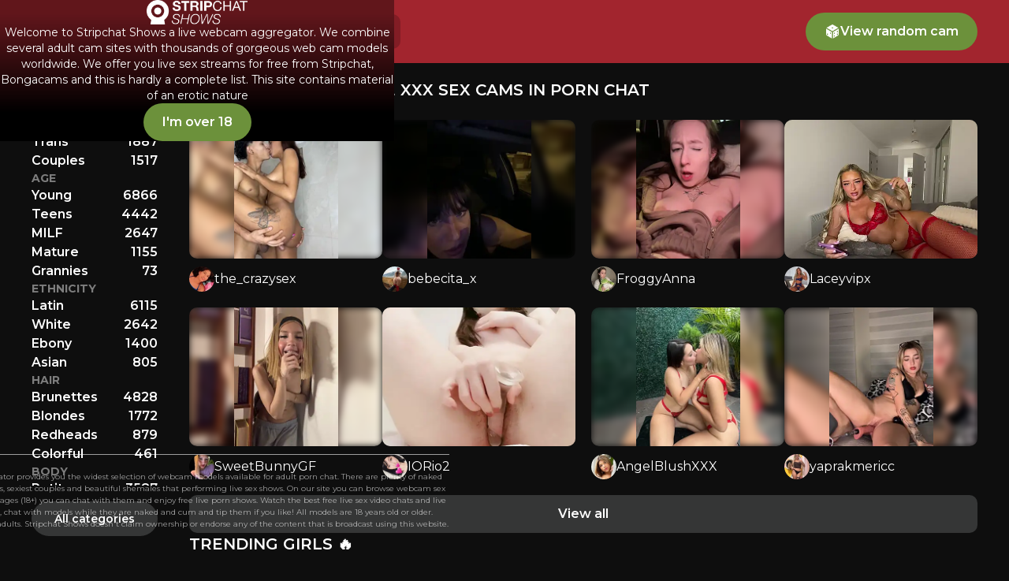

--- FILE ---
content_type: text/html; charset=utf-8
request_url: https://stripchatshows.com/
body_size: 19527
content:
<!DOCTYPE html><html lang="en" class="__className_069ab3"><head><meta charSet="utf-8"/><meta name="viewport" content="width=device-width, initial-scale=1"/><link rel="preload" as="image" href="https://img.doppiocdn.com/thumbs/1769208780/193405421_webp"/><link rel="preload" as="image" href="https://static-cdn.strpst.com/avatars/c/b/f/cbf5af8f36b22b873774b7ac6f659693-thumb"/><link rel="preload" as="image" href="https://img.doppiocdn.com/thumbs/1769208120/222542043_webp"/><link rel="preload" as="image" href="https://static-cdn.strpst.com/avatars/d/0/e/d0e10d7cb78bcfe806a906c760dba244-thumb"/><link rel="preload" as="image" href="https://img.doppiocdn.com/thumbs/1769208420/214644982_webp"/><link rel="preload" as="image" href="https://static-cdn.strpst.com/avatars/9/f/e/9fe1d4d0fcf86741fa29946c4fbc9eee-thumb"/><link rel="preload" as="image" href="https://img.doppiocdn.com/thumbs/1769208420/206802588_webp"/><link rel="preload" as="image" href="https://static-cdn.strpst.com/avatars/4/4/4/4449fcc9f4175a7ca75194a066c6323c-thumb"/><link rel="preload" as="image" href="https://img.doppiocdn.com/thumbs/1769208420/213612266_webp"/><link rel="preload" as="image" href="https://static-cdn.strpst.com/avatars/3/3/8/338f1f25d3408d7a92c7a9b22a30736d-thumb"/><link rel="stylesheet" href="/_next/static/css/12f5863ffe522c06.css" data-precedence="next"/><link rel="stylesheet" href="/_next/static/css/33d6722493706b1c.css" data-precedence="next"/><link rel="preload" as="script" fetchPriority="low" href="/_next/static/chunks/webpack-15bfb599c365ccda.js"/><script src="/_next/static/chunks/fd9d1056-e74e2f86a38a249b.js" async=""></script><script src="/_next/static/chunks/23-f32e8eac39c89da1.js" async=""></script><script src="/_next/static/chunks/main-app-6de3c3100b91a0a9.js" async=""></script><script src="/_next/static/chunks/105-1f5c2c6ab1465f87.js" async=""></script><script src="/_next/static/chunks/375-33e965f5be3722f9.js" async=""></script><script src="/_next/static/chunks/555-9931f2f5107307cd.js" async=""></script><script src="/_next/static/chunks/app/%5Blocale%5D/page-5e547e642e3f1423.js" async=""></script><link rel="preload" as="image" href="https://img.doppiocdn.com/thumbs/1769208570/175355942_webp"/><link rel="preload" as="image" href="https://static-cdn.strpst.com/avatars/c/d/1/cd15afbaa966a2f605e1c2e0ab4947f0-thumb"/><link rel="preload" as="image" href="https://img.doppiocdn.com/thumbs/1769208420/214069064_webp"/><link rel="preload" as="image" href="https://static-cdn.strpst.com/avatars/a/9/0/a90e0b728eae6d1d38b48a9913432fb3-thumb"/><link rel="preload" as="image" href="https://img.doppiocdn.com/thumbs/1769208780/136386616_webp"/><link rel="preload" as="image" href="https://static-cdn.strpst.com/avatars/5/3/d/53df1cea487de8de35606cc7c6ede527-thumb"/><link rel="preload" as="image" href="https://img.doppiocdn.com/thumbs/1769208630/104929672_webp"/><link rel="preload" as="image" href="https://static-cdn.strpst.com/avatars/a/a/d/aad0312020e9b20c57c6a6d7609018a2-thumb"/><link rel="preload" as="image" href="https://img.doppiocdn.com/thumbs/1769208420/71965460_webp"/><link rel="preload" as="image" href="https://static-cdn.strpst.com/avatars/b/f/f/bff37179b407acbb9f7f1d01fee58f21-thumb"/><link rel="preload" as="image" href="https://img.doppiocdn.com/thumbs/1769208600/117761513_webp"/><link rel="preload" as="image" href="https://static-cdn.strpst.com/avatars/0/1/3/01386365cb9620847d509979f73f8602-thumb"/><link rel="preload" as="image" href="https://img.doppiocdn.com/thumbs/1769208270/75349008_webp"/><link rel="preload" as="image" href="https://static-cdn.strpst.com/avatars/9/5/f/95fbcba66bb3604a7a4d2c042832c97d-thumb"/><link rel="preload" as="image" href="https://img.doppiocdn.com/thumbs/1769208120/232253140_webp"/><link rel="preload" as="image" href="https://static-cdn.strpst.com/avatars/7/f/9/7f97fb35db1fc698ef9a8cecc1df8e3b-thumb"/><link rel="preload" as="image" href="https://img.doppiocdn.com/thumbs/1769208630/41991456_webp"/><link rel="preload" as="image" href="https://static-cdn.strpst.com/avatars/1/c/6/1c69f36e036d904ec4a47e7d95b317ed-thumb"/><link rel="preload" as="image" href="https://img.doppiocdn.com/thumbs/1769208420/97970164_webp"/><link rel="preload" as="image" href="https://static-cdn.strpst.com/avatars/8/6/a/86a6ea1e633275aff91a28b1038da42e-thumb"/><link rel="preload" as="image" href="https://img.doppiocdn.com/thumbs/1769208420/42167447_webp"/><link rel="preload" as="image" href="https://static-cdn.strpst.com/avatars/9/c/d/9cd29c8928a6700b425b39de7fe3f9bb-thumb"/><title>Stripchat Shows Live XXX Sex Cams in Free Porn Chat with Girls</title><meta name="description" content="Totally free live sex cam shows only on Stripchat Shows. Explore thousands of live sex cams, XXX adult shows and porn shows guaranteed to turn you on."/><link rel="canonical" href="https://stripchatshows.com"/><link rel="icon" href="/lc-favicon-16.png" sizes="16x16" type="image/x-icon"/><link rel="icon" href="/lc-favicon-32.png" sizes="32x32" type="image/x-icon"/><link rel="icon" href="/lc-favicon-128.png" sizes="128x128" type="image/x-icon"/><meta name="next-size-adjust"/><script type="text/javascript">(function(c,l,a,r,i,t,y){
            c[a]=c[a]||function(){(c[a].q=c[a].q||[]).push(arguments)};
            t=l.createElement(r);t.async=1;t.src="https://www.clarity.ms/tag/"+i;
            y=l.getElementsByTagName(r)[0];y.parentNode.insertBefore(t,y);
            })(window, document, "clarity", "script", "q638jsx7f7");</script><script src="/_next/static/chunks/polyfills-78c92fac7aa8fdd8.js" noModule=""></script></head><body class="text-white bg-lc-black"><div class="bg-black fixed inset-0 z-10 flex flex-col items-center"><div class="lg:p-0 p-8 w-full h-full flex items-center justify-center flex-col lc-gradient"><div class="flex flex-col gap-10 items-center justify-center"><img alt="" loading="lazy" width="128" height="30" decoding="async" data-nimg="1" style="color:transparent" srcSet="/_next/image?url=%2Flc-logo.png&amp;w=128&amp;q=75 1x, /_next/image?url=%2Flc-logo.png&amp;w=256&amp;q=75 2x" src="/_next/image?url=%2Flc-logo.png&amp;w=256&amp;q=75"/><p class="text-center lg:w-[500px] text-sm">Welcome to Stripchat Shows a live webcam aggregator. We combine several adult cam sites with thousands of gorgeous web cam models worldwide. We offer you live sex streams for free from Stripchat, Bongacams and this is hardly a complete list. This site contains material of an erotic nature</p><button class="py-3 px-6 rounded-full font-semibold bg-lc-green-dark">I&#x27;m over 18</button></div><div class="lg:fixed lg:px-0 mt-auto lg:bottom-12 bottom-8 lg:w-[640px] text-center text-xs text-clear border-t border-t-clear pt-5"><p>Our aggregator provides you the widest selection of webcam models available for adult porn chat. There are plenty of naked girls, hot boys, sexiest couples and beautiful shemales that performing live sex shows. On our site you can browse webcam sex models of all ages (18+) you can chat with them and enjoy free live porn shows. Watch the best free live sex video chats and live porn sites, chat with models while they are naked and cum and tip them if you like! All models are 18 years old or older. Restricted to adults. Stripchat Shows doesn&#x27;t claim ownership or endorse any of the content that is broadcast using this website.</p></div></div></div><div class="sticky top-0 z-3 flex bg-lc-primary"><header class="mx-auto w-full max-w-screen-2xl flex items-center p-4 lg:px-10"><a class="-order-1 mx-auto lg:order-none lg:mx-0" href="/en"><img alt="" loading="lazy" width="128" height="30" decoding="async" data-nimg="1" class="fill-white" style="color:transparent" srcSet="/_next/image?url=%2Flc-logo.png&amp;w=128&amp;q=75 1x, /_next/image?url=%2Flc-logo.png&amp;w=256&amp;q=75 2x" src="/_next/image?url=%2Flc-logo.png&amp;w=256&amp;q=75"/></a><button class="block lg:hidden lg:mr-auto lg:ml-15 -order-2 lg:order-none"><svg width="14" height="14" viewBox="0 0 14 14" fill="none" xmlns="http://www.w3.org/2000/svg"><path fill-rule="evenodd" clip-rule="evenodd" d="M5.6 1.4C3.28041 1.4 1.4 3.28041 1.4 5.6C1.4 7.9196 3.28041 9.8 5.6 9.8C7.9196 9.8 9.8 7.9196 9.8 5.6C9.8 3.28041 7.9196 1.4 5.6 1.4ZM0 5.6C0 2.50721 2.50721 0 5.6 0C8.6928 0 11.2 2.50721 11.2 5.6C11.2 6.8941 10.761 8.08567 10.0239 9.03395L13.795 12.805C14.0683 13.0784 14.0683 13.5216 13.795 13.795C13.5216 14.0683 13.0784 14.0683 12.805 13.795L9.03395 10.0239C8.08567 10.761 6.8941 11.2 5.6 11.2C2.50721 11.2 0 8.6928 0 5.6Z" fill="white"></path></svg></button><div class="fixed z-2 left-2.5 right-2.5 lg:relative lg:top-auto lg:left-auto lg:right-auto top-20 lg:mr-auto lg:ml-15 -order-2 lg:order-none"><label class="relative items-center lg:flex hidden"><div class="absolute left-3"><svg class="lg:w-4 lg:h-4 w-3 h-3" width="14" height="14" viewBox="0 0 14 14" fill="none" xmlns="http://www.w3.org/2000/svg"><path fill-rule="evenodd" clip-rule="evenodd" d="M5.6 1.4C3.28041 1.4 1.4 3.28041 1.4 5.6C1.4 7.9196 3.28041 9.8 5.6 9.8C7.9196 9.8 9.8 7.9196 9.8 5.6C9.8 3.28041 7.9196 1.4 5.6 1.4ZM0 5.6C0 2.50721 2.50721 0 5.6 0C8.6928 0 11.2 2.50721 11.2 5.6C11.2 6.8941 10.761 8.08567 10.0239 9.03395L13.795 12.805C14.0683 13.0784 14.0683 13.5216 13.795 13.795C13.5216 14.0683 13.0784 14.0683 12.805 13.795L9.03395 10.0239C8.08567 10.761 6.8941 11.2 5.6 11.2C2.50721 11.2 0 8.6928 0 5.6Z" fill="white"></path></svg></div><input type="text" class="rounded-md lg:p-2.5 focus:outline-none placeholder:text-clear focus:shadow-clear p-1 text-sm lg:text-base lg:pl-9 pl-9 lg:w-[280px] w-full lg:bg-lc-primary-dark bg-lc-gray" placeholder="Model search" value=""/></label></div><button class="py-3 px-6 rounded-full font-semibold bg-lc-green-dark lg:block hidden"><div class="flex gap-2 items-center"><svg width="20" height="20" viewBox="0 0 20 20" fill="none" xmlns="http://www.w3.org/2000/svg"><rect width="20" height="20" fill="url(#:R2rafjta:)"></rect><defs><pattern id=":R2rafjta:" patternContentUnits="objectBoundingBox" width="1" height="1"><use href="#image0_562_685" transform="scale(0.00390625)"></use></pattern><image id="image0_562_685" width="256" height="256" href="[data-uri]"></image></defs></svg>View random cam</div></button><div class="lg:hidden flex items-center max-h-full"><button><div class="w-5 h-5 relative"><svg class="transition-opacity opacity-100 absolute inset-0 block" viewBox="0 0 20 20" fill="none" xmlns="http://www.w3.org/2000/svg"><path fill-rule="evenodd" clip-rule="evenodd" d="M1.25 3.75C1.25 3.19772 1.71088 2.75 2.27941 2.75H17.7206C18.2891 2.75 18.75 3.19772 18.75 3.75C18.75 4.30228 18.2891 4.75 17.7206 4.75H2.27941C1.71088 4.75 1.25 4.30228 1.25 3.75ZM1.25 10C1.25 9.44772 1.71088 9 2.27941 9H17.7206C18.2891 9 18.75 9.44772 18.75 10C18.75 10.5523 18.2891 11 17.7206 11H2.27941C1.71088 11 1.25 10.5523 1.25 10ZM1.25 16.25C1.25 15.6977 1.71088 15.25 2.27941 15.25H17.7206C18.2891 15.25 18.75 15.6977 18.75 16.25C18.75 16.8023 18.2891 17.25 17.7206 17.25H2.27941C1.71088 17.25 1.25 16.8023 1.25 16.25Z" fill="white"></path></svg><svg class="transition-opacity opacity-0 absolute inset-0 block" viewBox="0 0 20 20" fill="none" xmlns="http://www.w3.org/2000/svg"><path fill-rule="evenodd" clip-rule="evenodd" d="M2.81381 2.81381C3.23223 2.3954 3.91062 2.3954 4.32904 2.81381L10 8.48477L15.671 2.81381C16.0894 2.3954 16.7678 2.3954 17.1862 2.81381C17.6046 3.23223 17.6046 3.91062 17.1862 4.32904L11.5152 10L17.1862 15.671C17.6046 16.0894 17.6046 16.7678 17.1862 17.1862C16.7678 17.6046 16.0894 17.6046 15.671 17.1862L10 11.5152L4.32904 17.1862C3.91062 17.6046 3.23223 17.6046 2.81381 17.1862C2.3954 16.7678 2.3954 16.0894 2.81381 15.671L8.48477 10L2.81381 4.32904C2.3954 3.91062 2.3954 3.23223 2.81381 2.81381Z" fill="white"></path></svg></div></button><div class="opacity-0 transform transition-opacity bg-black top-16"></div><div class="p-5 bottom-0 min-w-64 overflow-auto fixed z-2 lg:left-0 lg:right-auto right-0 transform transition-transform lg:top-20 lg:bottom-0 flex flex-col items-start lg:-translate-x-64 translate-x-64 bg-lc-black top-16"><div class="flex flex-col gap-8 w-full pt-5 border-t border-b overflow-auto no-scrollbar border-lc-gray"><div class="flex flex-col gap-4"><span class="uppercase font-bold text-sm text-lc-gray-light">gender</span><a class="font-semibold w-full flex justify-between text-sm lg:text-base text-lc-primary-light" href="/en"><span>Girls</span><span>21026</span></a><a class="font-semibold w-full flex justify-between text-sm lg:text-base" href="/en/men"><span>Men</span><span>3975</span></a><a class="font-semibold w-full flex justify-between text-sm lg:text-base" href="/en/trans"><span>Trans</span><span>1887</span></a><a class="font-semibold w-full flex justify-between text-sm lg:text-base" href="/en/couples"><span>Couples</span><span>1517</span></a></div><div class="flex flex-col gap-4"><span class="uppercase font-bold text-sm text-lc-gray-light">age</span><a class="font-semibold w-full flex justify-between text-sm lg:text-base" href="/en/girls/young"><span>Young</span><span>6866</span></a><a class="font-semibold w-full flex justify-between text-sm lg:text-base" href="/en/girls/teens"><span>Teens</span><span>4442</span></a><a class="font-semibold w-full flex justify-between text-sm lg:text-base" href="/en/girls/milfs"><span>MILF</span><span>2647</span></a><a class="font-semibold w-full flex justify-between text-sm lg:text-base" href="/en/girls/mature"><span>Mature</span><span>1155</span></a><a class="font-semibold w-full flex justify-between text-sm lg:text-base" href="/en/girls/grannies"><span>Grannies</span><span>73</span></a></div><div class="flex flex-col gap-4"><span class="uppercase font-bold text-sm text-lc-gray-light">ethnicity</span><a class="font-semibold w-full flex justify-between text-sm lg:text-base" href="/en/girls/latin"><span>Latin</span><span>6115</span></a><a class="font-semibold w-full flex justify-between text-sm lg:text-base" href="/en/girls/white"><span>White</span><span>2642</span></a><a class="font-semibold w-full flex justify-between text-sm lg:text-base" href="/en/girls/ebony"><span>Ebony</span><span>1400</span></a><a class="font-semibold w-full flex justify-between text-sm lg:text-base" href="/en/girls/asian"><span>Asian</span><span>805</span></a></div><div class="flex flex-col gap-4"><span class="uppercase font-bold text-sm text-lc-gray-light">hair</span><a class="font-semibold w-full flex justify-between text-sm lg:text-base" href="/en/girls/brunettes"><span>Brunettes</span><span>4828</span></a><a class="font-semibold w-full flex justify-between text-sm lg:text-base" href="/en/girls/blondes"><span>Blondes</span><span>1772</span></a><a class="font-semibold w-full flex justify-between text-sm lg:text-base" href="/en/girls/redheads"><span>Redheads</span><span>879</span></a><a class="font-semibold w-full flex justify-between text-sm lg:text-base" href="/en/girls/colorful"><span>Colorful</span><span>461</span></a></div><div class="flex flex-col gap-4"><span class="uppercase font-bold text-sm text-lc-gray-light">body</span><a class="font-semibold w-full flex justify-between text-sm lg:text-base" href="/en/girls/petite"><span>Petite</span><span>3587</span></a><a class="font-semibold w-full flex justify-between text-sm lg:text-base" href="/en/girls/medium"><span>Medium</span><span>2534</span></a><a class="font-semibold w-full flex justify-between text-sm lg:text-base" href="/en/girls/curvy"><span>Curvy</span><span>2157</span></a><a class="font-semibold w-full flex justify-between text-sm lg:text-base" href="/en/girls/skinny"><span>Skinny</span><span>1095</span></a><a class="font-semibold w-full flex justify-between text-sm lg:text-base" href="/en/girls/athletic"><span>Athletic</span><span>832</span></a><a class="font-semibold w-full flex justify-between text-sm lg:text-base" href="/en/girls/bbw"><span>Bbw</span><span>579</span></a></div><div class="sticky bottom-0 py-5 flex bg-lc-black"><a class="py-3 px-6 rounded-full font-semibold bg-lc-gray w-full text-center text-sm" href="/en/tags/girls">All categories</a></div></div><button class="px-6 rounded-full font-semibold bg-lc-green-dark mt-4 w-full py-2.5 text-center"><div class="flex gap-2 items-center"><svg width="20" height="20" viewBox="0 0 20 20" fill="none" xmlns="http://www.w3.org/2000/svg"><rect width="20" height="20" fill="url(#:R1n3afjta:)"></rect><defs><pattern id=":R1n3afjta:" patternContentUnits="objectBoundingBox" width="1" height="1"><use href="#image0_562_685" transform="scale(0.00390625)"></use></pattern><image id="image0_562_685" width="256" height="256" href="[data-uri]"></image></defs></svg>View random cam</div></button></div></div></header></div><div class="flex"><main class="mx-auto w-full max-w-screen-2xl lg:px-10 lg:pb-0 py-5 px-5"><div class="block"><div class="flex items-start"><aside class="sticky top-20 hidden lg:flex"><div class="flex flex-col gap-8 min-w-40 max-h-[calc(100vh_-_120px)] no-scrollbar overflow-auto"><div class="flex flex-col gap-4"><span class="uppercase font-bold text-sm text-lc-gray-light">gender</span><a class="font-semibold w-full flex justify-between text-sm lg:text-base text-lc-primary-light" href="/en"><span>Girls</span><span>21026</span></a><a class="font-semibold w-full flex justify-between text-sm lg:text-base" href="/en/men"><span>Men</span><span>3975</span></a><a class="font-semibold w-full flex justify-between text-sm lg:text-base" href="/en/trans"><span>Trans</span><span>1887</span></a><a class="font-semibold w-full flex justify-between text-sm lg:text-base" href="/en/couples"><span>Couples</span><span>1517</span></a></div><div class="flex flex-col gap-4"><span class="uppercase font-bold text-sm text-lc-gray-light">age</span><a class="font-semibold w-full flex justify-between text-sm lg:text-base" href="/en/girls/young"><span>Young</span><span>6866</span></a><a class="font-semibold w-full flex justify-between text-sm lg:text-base" href="/en/girls/teens"><span>Teens</span><span>4442</span></a><a class="font-semibold w-full flex justify-between text-sm lg:text-base" href="/en/girls/milfs"><span>MILF</span><span>2647</span></a><a class="font-semibold w-full flex justify-between text-sm lg:text-base" href="/en/girls/mature"><span>Mature</span><span>1155</span></a><a class="font-semibold w-full flex justify-between text-sm lg:text-base" href="/en/girls/grannies"><span>Grannies</span><span>73</span></a></div><div class="flex flex-col gap-4"><span class="uppercase font-bold text-sm text-lc-gray-light">ethnicity</span><a class="font-semibold w-full flex justify-between text-sm lg:text-base" href="/en/girls/latin"><span>Latin</span><span>6115</span></a><a class="font-semibold w-full flex justify-between text-sm lg:text-base" href="/en/girls/white"><span>White</span><span>2642</span></a><a class="font-semibold w-full flex justify-between text-sm lg:text-base" href="/en/girls/ebony"><span>Ebony</span><span>1400</span></a><a class="font-semibold w-full flex justify-between text-sm lg:text-base" href="/en/girls/asian"><span>Asian</span><span>805</span></a></div><div class="flex flex-col gap-4"><span class="uppercase font-bold text-sm text-lc-gray-light">hair</span><a class="font-semibold w-full flex justify-between text-sm lg:text-base" href="/en/girls/brunettes"><span>Brunettes</span><span>4828</span></a><a class="font-semibold w-full flex justify-between text-sm lg:text-base" href="/en/girls/blondes"><span>Blondes</span><span>1772</span></a><a class="font-semibold w-full flex justify-between text-sm lg:text-base" href="/en/girls/redheads"><span>Redheads</span><span>879</span></a><a class="font-semibold w-full flex justify-between text-sm lg:text-base" href="/en/girls/colorful"><span>Colorful</span><span>461</span></a></div><div class="flex flex-col gap-4"><span class="uppercase font-bold text-sm text-lc-gray-light">body</span><a class="font-semibold w-full flex justify-between text-sm lg:text-base" href="/en/girls/petite"><span>Petite</span><span>3587</span></a><a class="font-semibold w-full flex justify-between text-sm lg:text-base" href="/en/girls/medium"><span>Medium</span><span>2534</span></a><a class="font-semibold w-full flex justify-between text-sm lg:text-base" href="/en/girls/curvy"><span>Curvy</span><span>2157</span></a><a class="font-semibold w-full flex justify-between text-sm lg:text-base" href="/en/girls/skinny"><span>Skinny</span><span>1095</span></a><a class="font-semibold w-full flex justify-between text-sm lg:text-base" href="/en/girls/athletic"><span>Athletic</span><span>832</span></a><a class="font-semibold w-full flex justify-between text-sm lg:text-base" href="/en/girls/bbw"><span>Bbw</span><span>579</span></a></div><div class="sticky bottom-0 py-5 flex bg-lc-black"><a class="py-3 px-6 rounded-full font-semibold bg-lc-gray w-full text-center text-sm" href="/en/tags/girls">All categories</a></div></div></aside><div class="self-stretch lg:pl-10 w-full overflow-auto flex flex-col gap-10"><div><h1 class="mb-6 text-xl font-semibold uppercase">Stripchat Shows Live XXX Sex Cams in Porn Chat</h1><div class="no-scrollbar xl:grid xl:grid-cols-[repeat(auto-fit,_minmax(420px,_1fr))] flex w-full gap-5 overflow-auto"><div class="flex xl:flex-row flex-col gap-5"><a class="min-w-72 flex-1 xl:min-w-0" href="/en/the_crazysex"><div class="relative h-44 w-full rounded-md flex justify-center overflow-hidden group"><img src="https://img.doppiocdn.com/thumbs/1769208780/193405421_webp" alt="the_crazysex" class="absolute blur-sm object-cover w-full h-full group-hover:scale-125 transform transition-transform duration-300"/><img src="https://img.doppiocdn.com/thumbs/1769208780/193405421_webp" alt="the_crazysex" class="h-full relative z-1 group-hover:scale-125 transform transition-transform duration-300 object-contain"/></div><div class="flex gap-2.5 mt-2.5 items-center"><img src="https://static-cdn.strpst.com/avatars/c/b/f/cbf5af8f36b22b873774b7ac6f659693-thumb" class="rounded-full w-8 h-8 object-cover" alt="the_crazysex"/><p class="line-clamp-1">the_crazysex</p></div></a><a class="min-w-72 flex-1 xl:min-w-0" href="/en/bebecita_x"><div class="relative h-44 w-full rounded-md flex justify-center overflow-hidden group"><img src="https://img.doppiocdn.com/thumbs/1769208120/222542043_webp" alt="bebecita_x" class="absolute blur-sm object-cover w-full h-full group-hover:scale-125 transform transition-transform duration-300"/><img src="https://img.doppiocdn.com/thumbs/1769208120/222542043_webp" alt="bebecita_x" class="h-full relative z-1 group-hover:scale-125 transform transition-transform duration-300 object-contain"/></div><div class="flex gap-2.5 mt-2.5 items-center"><img src="https://static-cdn.strpst.com/avatars/d/0/e/d0e10d7cb78bcfe806a906c760dba244-thumb" class="rounded-full w-8 h-8 object-cover" alt="bebecita_x"/><p class="line-clamp-1">bebecita_x</p></div></a></div><div class="flex xl:flex-row flex-col gap-5"><a class="min-w-72 flex-1 xl:min-w-0" href="/en/FroggyAnna"><div class="relative h-44 w-full rounded-md flex justify-center overflow-hidden group"><img src="https://img.doppiocdn.com/thumbs/1769208420/214644982_webp" alt="FroggyAnna" class="absolute blur-sm object-cover w-full h-full group-hover:scale-125 transform transition-transform duration-300"/><img src="https://img.doppiocdn.com/thumbs/1769208420/214644982_webp" alt="FroggyAnna" class="h-full relative z-1 group-hover:scale-125 transform transition-transform duration-300 object-contain"/></div><div class="flex gap-2.5 mt-2.5 items-center"><img src="https://static-cdn.strpst.com/avatars/9/f/e/9fe1d4d0fcf86741fa29946c4fbc9eee-thumb" class="rounded-full w-8 h-8 object-cover" alt="FroggyAnna"/><p class="line-clamp-1">FroggyAnna</p></div></a><a class="min-w-72 flex-1 xl:min-w-0" href="/en/Laceyvipx"><div class="relative h-44 w-full rounded-md flex justify-center overflow-hidden group"><img src="https://img.doppiocdn.com/thumbs/1769208420/206802588_webp" alt="Laceyvipx" class="absolute blur-sm object-cover w-full h-full group-hover:scale-125 transform transition-transform duration-300"/><img src="https://img.doppiocdn.com/thumbs/1769208420/206802588_webp" alt="Laceyvipx" class="h-full relative z-1 group-hover:scale-125 transform transition-transform duration-300 object-cover w-full"/></div><div class="flex gap-2.5 mt-2.5 items-center"><img src="https://static-cdn.strpst.com/avatars/4/4/4/4449fcc9f4175a7ca75194a066c6323c-thumb" class="rounded-full w-8 h-8 object-cover" alt="Laceyvipx"/><p class="line-clamp-1">Laceyvipx</p></div></a></div><div class="flex xl:flex-row flex-col gap-5"><a class="min-w-72 flex-1 xl:min-w-0" href="/en/SweetBunnyGF"><div class="relative h-44 w-full rounded-md flex justify-center overflow-hidden group"><img src="https://img.doppiocdn.com/thumbs/1769208420/213612266_webp" alt="SweetBunnyGF" class="absolute blur-sm object-cover w-full h-full group-hover:scale-125 transform transition-transform duration-300"/><img src="https://img.doppiocdn.com/thumbs/1769208420/213612266_webp" alt="SweetBunnyGF" class="h-full relative z-1 group-hover:scale-125 transform transition-transform duration-300 object-contain"/></div><div class="flex gap-2.5 mt-2.5 items-center"><img src="https://static-cdn.strpst.com/avatars/3/3/8/338f1f25d3408d7a92c7a9b22a30736d-thumb" class="rounded-full w-8 h-8 object-cover" alt="SweetBunnyGF"/><p class="line-clamp-1">SweetBunnyGF</p></div></a><a class="min-w-72 flex-1 xl:min-w-0" href="/en/IORio2"><div class="relative h-44 w-full rounded-md flex justify-center overflow-hidden group"><img src="https://img.doppiocdn.com/thumbs/1769208570/175355942_webp" alt="IORio2" class="absolute blur-sm object-cover w-full h-full group-hover:scale-125 transform transition-transform duration-300"/><img src="https://img.doppiocdn.com/thumbs/1769208570/175355942_webp" alt="IORio2" class="h-full relative z-1 group-hover:scale-125 transform transition-transform duration-300 object-cover w-full"/></div><div class="flex gap-2.5 mt-2.5 items-center"><img src="https://static-cdn.strpst.com/avatars/c/d/1/cd15afbaa966a2f605e1c2e0ab4947f0-thumb" class="rounded-full w-8 h-8 object-cover" alt="IORio2"/><p class="line-clamp-1">IORio2</p></div></a></div><div class="flex xl:flex-row flex-col gap-5"><a class="min-w-72 flex-1 xl:min-w-0" href="/en/AngelBlushXXX"><div class="relative h-44 w-full rounded-md flex justify-center overflow-hidden group"><img src="https://img.doppiocdn.com/thumbs/1769208420/214069064_webp" alt="AngelBlushXXX" class="absolute blur-sm object-cover w-full h-full group-hover:scale-125 transform transition-transform duration-300"/><img src="https://img.doppiocdn.com/thumbs/1769208420/214069064_webp" alt="AngelBlushXXX" class="h-full relative z-1 group-hover:scale-125 transform transition-transform duration-300 object-contain"/></div><div class="flex gap-2.5 mt-2.5 items-center"><img src="https://static-cdn.strpst.com/avatars/a/9/0/a90e0b728eae6d1d38b48a9913432fb3-thumb" class="rounded-full w-8 h-8 object-cover" alt="AngelBlushXXX"/><p class="line-clamp-1">AngelBlushXXX</p></div></a><a class="min-w-72 flex-1 xl:min-w-0" href="/en/yaprakmericc"><div class="relative h-44 w-full rounded-md flex justify-center overflow-hidden group"><img src="https://img.doppiocdn.com/thumbs/1769208780/136386616_webp" alt="yaprakmericc" class="absolute blur-sm object-cover w-full h-full group-hover:scale-125 transform transition-transform duration-300"/><img src="https://img.doppiocdn.com/thumbs/1769208780/136386616_webp" alt="yaprakmericc" class="h-full relative z-1 group-hover:scale-125 transform transition-transform duration-300 object-contain"/></div><div class="flex gap-2.5 mt-2.5 items-center"><img src="https://static-cdn.strpst.com/avatars/5/3/d/53df1cea487de8de35606cc7c6ede527-thumb" class="rounded-full w-8 h-8 object-cover" alt="yaprakmericc"/><p class="line-clamp-1">yaprakmericc</p></div></a></div><a class="py-3 px-6 font-semibold bg-lc-gray rounded-md flex justify-center items-center self-stretch whitespace-nowrap xl:col-span-2" href="/en/girls/new">View all</a></div></div><div><p class="mb-6 text-xl font-semibold uppercase">Trending girls 🔥</p><div class="grid grid-cols-[repeat(auto-fit,_minmax(280px,_1fr))] w-full gap-5"><a class="md:max-w-2xl" href="/en/LadyLena1"><div class="relative h-44 w-full rounded-md flex justify-center overflow-hidden group"><img src="https://img.doppiocdn.com/thumbs/1769208630/104929672_webp" alt="LadyLena1" class="absolute blur-sm object-cover w-full h-full group-hover:scale-125 transform transition-transform duration-300"/><img src="https://img.doppiocdn.com/thumbs/1769208630/104929672_webp" alt="LadyLena1" class="h-full relative z-1 group-hover:scale-125 transform transition-transform duration-300 object-contain"/></div><div class="flex gap-2.5 mt-2.5 items-center"><img src="https://static-cdn.strpst.com/avatars/a/a/d/aad0312020e9b20c57c6a6d7609018a2-thumb" class="rounded-full w-8 h-8 object-cover" alt="LadyLena1"/><p class="line-clamp-1">LadyLena1</p></div></a><a class="md:max-w-2xl" href="/en/DoriDelux66"><div class="relative h-44 w-full rounded-md flex justify-center overflow-hidden group"><img src="https://img.doppiocdn.com/thumbs/1769208420/71965460_webp" alt="DoriDelux66" class="absolute blur-sm object-cover w-full h-full group-hover:scale-125 transform transition-transform duration-300"/><img src="https://img.doppiocdn.com/thumbs/1769208420/71965460_webp" alt="DoriDelux66" class="h-full relative z-1 group-hover:scale-125 transform transition-transform duration-300 object-contain"/></div><div class="flex gap-2.5 mt-2.5 items-center"><img src="https://static-cdn.strpst.com/avatars/b/f/f/bff37179b407acbb9f7f1d01fee58f21-thumb" class="rounded-full w-8 h-8 object-cover" alt="DoriDelux66"/><p class="line-clamp-1">DoriDelux66</p></div></a><a class="md:max-w-2xl" href="/en/-victory-fox"><div class="relative h-44 w-full rounded-md flex justify-center overflow-hidden group"><img src="https://img.doppiocdn.com/thumbs/1769208600/117761513_webp" alt="-victory-fox" class="absolute blur-sm object-cover w-full h-full group-hover:scale-125 transform transition-transform duration-300"/><img src="https://img.doppiocdn.com/thumbs/1769208600/117761513_webp" alt="-victory-fox" class="h-full relative z-1 group-hover:scale-125 transform transition-transform duration-300 object-cover w-full"/></div><div class="flex gap-2.5 mt-2.5 items-center"><img src="https://static-cdn.strpst.com/avatars/0/1/3/01386365cb9620847d509979f73f8602-thumb" class="rounded-full w-8 h-8 object-cover" alt="-victory-fox"/><p class="line-clamp-1">-victory-fox</p></div></a><a class="md:max-w-2xl" href="/en/YoungSquad"><div class="relative h-44 w-full rounded-md flex justify-center overflow-hidden group"><img src="https://img.doppiocdn.com/thumbs/1769208270/75349008_webp" alt="YoungSquad" class="absolute blur-sm object-cover w-full h-full group-hover:scale-125 transform transition-transform duration-300"/><img src="https://img.doppiocdn.com/thumbs/1769208270/75349008_webp" alt="YoungSquad" class="h-full relative z-1 group-hover:scale-125 transform transition-transform duration-300 object-cover w-full"/></div><div class="flex gap-2.5 mt-2.5 items-center"><img src="https://static-cdn.strpst.com/avatars/9/5/f/95fbcba66bb3604a7a4d2c042832c97d-thumb" class="rounded-full w-8 h-8 object-cover" alt="YoungSquad"/><p class="line-clamp-1">YoungSquad</p></div></a><a class="md:max-w-2xl" href="/en/-teenytiny-"><div class="relative h-44 w-full rounded-md flex justify-center overflow-hidden group"><img src="https://img.doppiocdn.com/thumbs/1769208120/232253140_webp" alt="-teenytiny-" class="absolute blur-sm object-cover w-full h-full group-hover:scale-125 transform transition-transform duration-300"/><img src="https://img.doppiocdn.com/thumbs/1769208120/232253140_webp" alt="-teenytiny-" class="h-full relative z-1 group-hover:scale-125 transform transition-transform duration-300 object-contain"/></div><div class="flex gap-2.5 mt-2.5 items-center"><img src="https://static-cdn.strpst.com/avatars/7/f/9/7f97fb35db1fc698ef9a8cecc1df8e3b-thumb" class="rounded-full w-8 h-8 object-cover" alt="-teenytiny-"/><p class="line-clamp-1">-teenytiny-</p></div></a><a class="md:max-w-2xl" href="/en/dirtypub"><div class="relative h-44 w-full rounded-md flex justify-center overflow-hidden group"><img src="https://img.doppiocdn.com/thumbs/1769208630/41991456_webp" alt="dirtypub" class="absolute blur-sm object-cover w-full h-full group-hover:scale-125 transform transition-transform duration-300"/><img src="https://img.doppiocdn.com/thumbs/1769208630/41991456_webp" alt="dirtypub" class="h-full relative z-1 group-hover:scale-125 transform transition-transform duration-300 object-cover w-full"/></div><div class="flex gap-2.5 mt-2.5 items-center"><img src="https://static-cdn.strpst.com/avatars/1/c/6/1c69f36e036d904ec4a47e7d95b317ed-thumb" class="rounded-full w-8 h-8 object-cover" alt="dirtypub"/><p class="line-clamp-1">dirtypub</p></div></a><a class="md:max-w-2xl" href="/en/alicee16"><div class="relative h-44 w-full rounded-md flex justify-center overflow-hidden group"><img src="https://img.doppiocdn.com/thumbs/1769208420/97970164_webp" alt="alicee16" class="absolute blur-sm object-cover w-full h-full group-hover:scale-125 transform transition-transform duration-300"/><img src="https://img.doppiocdn.com/thumbs/1769208420/97970164_webp" alt="alicee16" class="h-full relative z-1 group-hover:scale-125 transform transition-transform duration-300 object-contain"/></div><div class="flex gap-2.5 mt-2.5 items-center"><img src="https://static-cdn.strpst.com/avatars/8/6/a/86a6ea1e633275aff91a28b1038da42e-thumb" class="rounded-full w-8 h-8 object-cover" alt="alicee16"/><p class="line-clamp-1">alicee16</p></div></a><a class="md:max-w-2xl" href="/en/the_crazysex"><div class="relative h-44 w-full rounded-md flex justify-center overflow-hidden group"><img src="https://img.doppiocdn.com/thumbs/1769208780/193405421_webp" alt="the_crazysex" class="absolute blur-sm object-cover w-full h-full group-hover:scale-125 transform transition-transform duration-300"/><img src="https://img.doppiocdn.com/thumbs/1769208780/193405421_webp" alt="the_crazysex" class="h-full relative z-1 group-hover:scale-125 transform transition-transform duration-300 object-contain"/></div><div class="flex gap-2.5 mt-2.5 items-center"><img src="https://static-cdn.strpst.com/avatars/c/b/f/cbf5af8f36b22b873774b7ac6f659693-thumb" class="rounded-full w-8 h-8 object-cover" alt="the_crazysex"/><p class="line-clamp-1">the_crazysex</p></div></a><a class="md:max-w-2xl" href="/en/bebecita_x"><div class="relative h-44 w-full rounded-md flex justify-center overflow-hidden group"><img src="https://img.doppiocdn.com/thumbs/1769208120/222542043_webp" alt="bebecita_x" class="absolute blur-sm object-cover w-full h-full group-hover:scale-125 transform transition-transform duration-300"/><img src="https://img.doppiocdn.com/thumbs/1769208120/222542043_webp" alt="bebecita_x" class="h-full relative z-1 group-hover:scale-125 transform transition-transform duration-300 object-contain"/></div><div class="flex gap-2.5 mt-2.5 items-center"><img src="https://static-cdn.strpst.com/avatars/d/0/e/d0e10d7cb78bcfe806a906c760dba244-thumb" class="rounded-full w-8 h-8 object-cover" alt="bebecita_x"/><p class="line-clamp-1">bebecita_x</p></div></a><a class="md:max-w-2xl" href="/en/FroggyAnna"><div class="relative h-44 w-full rounded-md flex justify-center overflow-hidden group"><img src="https://img.doppiocdn.com/thumbs/1769208420/214644982_webp" alt="FroggyAnna" class="absolute blur-sm object-cover w-full h-full group-hover:scale-125 transform transition-transform duration-300"/><img src="https://img.doppiocdn.com/thumbs/1769208420/214644982_webp" alt="FroggyAnna" class="h-full relative z-1 group-hover:scale-125 transform transition-transform duration-300 object-contain"/></div><div class="flex gap-2.5 mt-2.5 items-center"><img src="https://static-cdn.strpst.com/avatars/9/f/e/9fe1d4d0fcf86741fa29946c4fbc9eee-thumb" class="rounded-full w-8 h-8 object-cover" alt="FroggyAnna"/><p class="line-clamp-1">FroggyAnna</p></div></a><a class="md:max-w-2xl" href="/en/Laceyvipx"><div class="relative h-44 w-full rounded-md flex justify-center overflow-hidden group"><img src="https://img.doppiocdn.com/thumbs/1769208420/206802588_webp" alt="Laceyvipx" class="absolute blur-sm object-cover w-full h-full group-hover:scale-125 transform transition-transform duration-300"/><img src="https://img.doppiocdn.com/thumbs/1769208420/206802588_webp" alt="Laceyvipx" class="h-full relative z-1 group-hover:scale-125 transform transition-transform duration-300 object-cover w-full"/></div><div class="flex gap-2.5 mt-2.5 items-center"><img src="https://static-cdn.strpst.com/avatars/4/4/4/4449fcc9f4175a7ca75194a066c6323c-thumb" class="rounded-full w-8 h-8 object-cover" alt="Laceyvipx"/><p class="line-clamp-1">Laceyvipx</p></div></a><a class="md:max-w-2xl" href="/en/Belle___"><div class="relative h-44 w-full rounded-md flex justify-center overflow-hidden group"><img src="https://img.doppiocdn.com/thumbs/1769208420/42167447_webp" alt="Belle___" class="absolute blur-sm object-cover w-full h-full group-hover:scale-125 transform transition-transform duration-300"/><img src="https://img.doppiocdn.com/thumbs/1769208420/42167447_webp" alt="Belle___" class="h-full relative z-1 group-hover:scale-125 transform transition-transform duration-300 object-contain"/></div><div class="flex gap-2.5 mt-2.5 items-center"><img src="https://static-cdn.strpst.com/avatars/9/c/d/9cd29c8928a6700b425b39de7fe3f9bb-thumb" class="rounded-full w-8 h-8 object-cover" alt="Belle___"/><p class="line-clamp-1">Belle___</p></div></a></div></div></div></div></div><div class="animate-pulse rounded-md h-screen hidden bg-lc-gray-dark"></div></main></div><div><footer class="mx-auto w-full max-w-screen-2xl lg:p-10"><div class="lg:rounded-md lg:relative bg-lc-gray-dark"><div class="p-5 lg:p-10"><a class="-order-1 mx-auto lg:order-none lg:mx-0" href="/en"><img alt="" loading="lazy" width="128" height="30" decoding="async" data-nimg="1" class="fill-gray-light" style="color:transparent" srcSet="/_next/image?url=%2Flc-logo.png&amp;w=128&amp;q=75 1x, /_next/image?url=%2Flc-logo.png&amp;w=256&amp;q=75 2x" src="/_next/image?url=%2Flc-logo.png&amp;w=256&amp;q=75"/></a><nav class="mt-5 mb-10 lg:m-0 lg:top-10 lg:right-10 lg:absolute flex flex-col gap-2 text-lc-gray-light"><a class="lg:text-end text-sm" href="/en/policies/privacy">Privacy policy</a><a class="lg:text-end text-sm" href="/en/policies/cookies">Cookies policy</a><a class="lg:text-end text-sm" href="/en/policies/tos">Terms of use</a><a class="lg:text-end text-sm" href="/en">DMCA</a></nav><p class="max-w-[400px] text-xs lg:mt-5 text-lc-gray-light">Explore Stripchay for live cams, chat-enabled performances, and high-quality streams that keep you engaged. The Stripchst page acts as your gateway to a world of adult shows, private sessions, and a variety of models. With Strip Chat, you’ll enjoy smooth navigation, fast load times, and a safe, user-friendly experience. Whether you’re casually browsing or chasing a particular vibe, Steipchat helps you filter, save favorites, and discover new performers. Dive into real-time performances, tip-friendly interactions, and a discreet, satisfying atmosphere. This is your go-to hub for the best cams: Striochat. Effortless navigation, clear previews, and secure streaming make it easy to explore more shows and collectors&#x27; favorites.</p></div><div class="mx-5 lg:mx-0 lg:px-10 py-5 border-t text-xs border-lc-gray text-lc-gray-light">Some information about website. Some information about website.</div></div></footer></div><script src="/_next/static/chunks/webpack-15bfb599c365ccda.js" async=""></script><script>(self.__next_f=self.__next_f||[]).push([0]);self.__next_f.push([2,null])</script><script>self.__next_f.push([1,"1:HL[\"/_next/static/css/12f5863ffe522c06.css\",\"style\"]\n2:HL[\"/_next/static/media/904be59b21bd51cb-s.p.woff2\",\"font\",{\"crossOrigin\":\"\",\"type\":\"font/woff2\"}]\n3:HL[\"/_next/static/css/33d6722493706b1c.css\",\"style\"]\n"])</script><script>self.__next_f.push([1,"4:I[5751,[],\"\"]\n7:I[9275,[],\"\"]\n9:I[1343,[],\"\"]\nc:I[6130,[],\"\"]\n8:[\"locale\",\"en\",\"d\"]\nd:[]\n"])</script><script>self.__next_f.push([1,"0:[null,[\"$\",\"$L4\",null,{\"buildId\":\"ySTl9R-QvY3Ienn9oR4mj\",\"assetPrefix\":\"\",\"initialCanonicalUrl\":\"/\",\"initialTree\":[\"\",{\"children\":[[\"locale\",\"en\",\"d\"],{\"children\":[\"__PAGE__\",{}]},\"$undefined\",\"$undefined\",true]}],\"initialSeedData\":[\"\",{\"children\":[[\"locale\",\"en\",\"d\"],{\"children\":[\"__PAGE__\",{},[[\"$L5\",\"$L6\"],null],null]},[[\"$\",\"$L7\",null,{\"parallelRouterKey\":\"children\",\"segmentPath\":[\"children\",\"$8\",\"children\"],\"error\":\"$undefined\",\"errorStyles\":\"$undefined\",\"errorScripts\":\"$undefined\",\"template\":[\"$\",\"$L9\",null,{}],\"templateStyles\":\"$undefined\",\"templateScripts\":\"$undefined\",\"notFound\":\"$La\",\"notFoundStyles\":[[\"$\",\"link\",\"0\",{\"rel\":\"stylesheet\",\"href\":\"/_next/static/css/33d6722493706b1c.css\",\"precedence\":\"next\",\"crossOrigin\":\"$undefined\"}]],\"styles\":[[\"$\",\"link\",\"0\",{\"rel\":\"stylesheet\",\"href\":\"/_next/static/css/33d6722493706b1c.css\",\"precedence\":\"next\",\"crossOrigin\":\"$undefined\"}]]}],null],null]},[\"$\",\"$L7\",null,{\"parallelRouterKey\":\"children\",\"segmentPath\":[\"children\"],\"error\":\"$undefined\",\"errorStyles\":\"$undefined\",\"errorScripts\":\"$undefined\",\"template\":[\"$\",\"$L9\",null,{}],\"templateStyles\":\"$undefined\",\"templateScripts\":\"$undefined\",\"notFound\":[[\"$\",\"title\",null,{\"children\":\"404: This page could not be found.\"}],[\"$\",\"div\",null,{\"style\":{\"fontFamily\":\"system-ui,\\\"Segoe UI\\\",Roboto,Helvetica,Arial,sans-serif,\\\"Apple Color Emoji\\\",\\\"Segoe UI Emoji\\\"\",\"height\":\"100vh\",\"textAlign\":\"center\",\"display\":\"flex\",\"flexDirection\":\"column\",\"alignItems\":\"center\",\"justifyContent\":\"center\"},\"children\":[\"$\",\"div\",null,{\"children\":[[\"$\",\"style\",null,{\"dangerouslySetInnerHTML\":{\"__html\":\"body{color:#000;background:#fff;margin:0}.next-error-h1{border-right:1px solid rgba(0,0,0,.3)}@media (prefers-color-scheme:dark){body{color:#fff;background:#000}.next-error-h1{border-right:1px solid rgba(255,255,255,.3)}}\"}}],[\"$\",\"h1\",null,{\"className\":\"next-error-h1\",\"style\":{\"display\":\"inline-block\",\"margin\":\"0 20px 0 0\",\"padding\":\"0 23px 0 0\",\"fontSize\":24,\"fontWeight\":500,\"verticalAlign\":\"top\",\"lineHeight\":\"49px\"},\"children\":\"404\"}],[\"$\",\"div\",null,{\"style\":{\"display\":\"inline-block\"},\"children\":[\"$\",\"h2\",null,{\"style\":{\"fontSize\":14,\"fontWeight\":400,\"lineHeight\":\"49px\",\"margin\":0},\"children\":\"This page could not be found.\"}]}]]}]}]],\"notFoundStyles\":[],\"styles\":[[\"$\",\"link\",\"0\",{\"rel\":\"stylesheet\",\"href\":\"/_next/static/css/12f5863ffe522c06.css\",\"precedence\":\"next\",\"crossOrigin\":\"$undefined\"}]]}],null],\"couldBeIntercepted\":false,\"initialHead\":[null,\"$Lb\"],\"globalErrorComponent\":\"$c\",\"missingSlots\":\"$Wd\"}]]\n"])</script><script>self.__next_f.push([1,"a:[\"$\",\"html\",null,{\"lang\":\"en\",\"className\":\"__className_069ab3\",\"children\":[[\"$\",\"head\",null,{\"children\":[\"$undefined\",false,[\"$\",\"script\",null,{\"dangerouslySetInnerHTML\":{\"__html\":\"(function(c,l,a,r,i,t,y){\\n            c[a]=c[a]||function(){(c[a].q=c[a].q||[]).push(arguments)};\\n            t=l.createElement(r);t.async=1;t.src=\\\"https://www.clarity.ms/tag/\\\"+i;\\n            y=l.getElementsByTagName(r)[0];y.parentNode.insertBefore(t,y);\\n            })(window, document, \\\"clarity\\\", \\\"script\\\", \\\"q638jsx7f7\\\");\"},\"type\":\"text/javascript\"}]]}],[\"$\",\"body\",null,{\"className\":\"text-white bg-lc-black\",\"children\":\"$Le\"}]]}]\nb:[[\"$\",\"meta\",\"0\",{\"name\":\"viewport\",\"content\":\"width=device-width, initial-scale=1\"}],[\"$\",\"meta\",\"1\",{\"charSet\":\"utf-8\"}],[\"$\",\"title\",\"2\",{\"children\":\"Stripchat Shows Live XXX Sex Cams in Free Porn Chat with Girls\"}],[\"$\",\"meta\",\"3\",{\"name\":\"description\",\"content\":\"Totally free live sex cam shows only on Stripchat Shows. Explore thousands of live sex cams, XXX adult shows and porn shows guaranteed to turn you on.\"}],[\"$\",\"link\",\"4\",{\"rel\":\"canonical\",\"href\":\"https://stripchatshows.com\"}],[\"$\",\"link\",\"5\",{\"rel\":\"icon\",\"href\":\"/lc-favicon-16.png\",\"sizes\":\"16x16\",\"type\":\"image/x-icon\"}],[\"$\",\"link\",\"6\",{\"rel\":\"icon\",\"href\":\"/lc-favicon-32.png\",\"sizes\":\"32x32\",\"type\":\"image/x-icon\"}],[\"$\",\"link\",\"7\",{\"rel\":\"icon\",\"href\":\"/lc-favicon-128.png\",\"sizes\":\"128x128\",\"type\":\"image/x-icon\"}],[\"$\",\"meta\",\"8\",{\"name\":\"next-size-adjust\"}]]\n5:null\n"])</script><script>self.__next_f.push([1,"f:I[11,[\"105\",\"static/chunks/105-1f5c2c6ab1465f87.js\",\"375\",\"static/chunks/375-33e965f5be3722f9.js\",\"555\",\"static/chunks/555-9931f2f5107307cd.js\",\"61\",\"static/chunks/app/%5Blocale%5D/page-5e547e642e3f1423.js\"],\"default\"]\n10:I[6064,[\"105\",\"static/chunks/105-1f5c2c6ab1465f87.js\",\"375\",\"static/chunks/375-33e965f5be3722f9.js\",\"555\",\"static/chunks/555-9931f2f5107307cd.js\",\"61\",\"static/chunks/app/%5Blocale%5D/page-5e547e642e3f1423.js\"],\"default\"]\n11:I[9296,[\"105\",\"static/chunks/105-1f5c2c6ab1465f87.js\",\"375\",\"static/chunks/375-33e965f5be3722f9.js\",\"555\",\"static/chunks/555-9931f2f5107307cd.js\",\"61\",\"static/chunks/app/%5Blocale%5D/page-5e547e642e3f1423.js\"],\"default\"]\n"])</script><script>self.__next_f.push([1,"e:[\"$\",\"$Lf\",null,{\"locale\":\"en\",\"now\":\"$D2026-01-23T22:57:26.924Z\",\"timeZone\":\"UTC\",\"defaultTranslationValues\":{},\"messages\":{\"Shared\":{\"en\":\"Eng\",\"de\":\"Deu\",\"enLong\":\"English\",\"deLong\":\"German\",\"searchModel\":\"Model search\",\"randomCam\":\"View random cam\",\"welcome\":\"Welcome to {projectHost} a live webcam aggregator. We combine several adult cam sites with thousands of gorgeous web cam models worldwide. We offer you live sex streams for free from Stripchat, Bongacams and this is hardly a complete list. This site contains material of an erotic nature\",\"over18\":\"I'm over 18\",\"info\":\"Our aggregator provides you the widest selection of webcam models available for adult porn chat. There are plenty of naked girls, hot boys, sexiest couples and beautiful shemales that performing live sex shows. On our site you can browse webcam sex models of all ages (18+) you can chat with them and enjoy free live porn shows. Watch the best free live sex video chats and live porn sites, chat with models while they are naked and cum and tip them if you like! All models are 18 years old or older. Restricted to adults. {projectHost} doesn't claim ownership or endorse any of the content that is broadcast using this website.\",\"footerInfo\":\"{projectHost} is an adult-oriented live streaming aggregator platform offering sex and entertainment content. You can watch streams from amateur \u0026 professional models for absolutely free. Browse through thousands of open-minded people: naked girls, guys, transsexuals and couples performing live sex shows. Besides watching the shows, you can also control performers with interactive toys, select what desire you want to explore from the tokens menu, go for Private shows and use your camera to connect more intimately. The purpose of all of that to create an ultimate destination for adult entertainment filled with good vibes and happy aftertaste.\",\"privacyPolicy\":\"Privacy policy\",\"cookiesPolicy\":\"Cookies policy\",\"tos\":\"Terms of use\",\"dmca\":\"DMCA\",\"footerSecondaryInfo\":\"Some information about website. Some information about website.\",\"allCategories\":\"All categories\",\"viewAll\":\"View all\",\"modelNotFound\":\"Models not found\",\"h1\":\"Top Free Live Sex Cams with {gender}\",\"trendingGender\":\"Trending {gender}\",\"couples\":\"Couples\",\"girls\":\"Girls\",\"men\":\"Men\",\"trans\":\"Trans\",\"title\":\"Free Live Sex Cams and Nude XXX Adult Cams | {projectHost}\",\"description\":\"Totally free live sex cam shows only on {projectHost}. Explore thousands of live sex cams, XXX adult shows and porn shows guaranteed to turn you on.\",\"filters\":\"Filters\",\"applyFilters\":\"Apply filters\",\"clearAll\":\"Clear all\",\"noModels\":\"No models\",\"cams\":\"XXXFreeCams\",\"little-cams\":\"Stripchat Shows\"},\"Host\":{\"title\":\"Free Live Sex Cams from {host} | {projectHost}\",\"description\":\"Totally free live sex cam shows from {host} on {projectHost}. Explore thousands of live sex cams, XXX adult shows and porn shows guaranteed to turn you on.\",\"onPage\":\"{host} models\"},\"HostTag\":{\"title\":\"{tag} Free Live Sex Cams from {host} | {projectHost}\",\"description\":\"Totally free {tag} live sex cam shows from {host} on {projectHost}. Explore thousands of live sex cams, XXX adult shows and porn shows guaranteed to turn you on.\",\"onPage\":\"{host} {tag} Live Sex Cams\"},\"Model\":{\"isOffline\":\"Model is offline\",\"relatedModels\":\"Related models\",\"onlineAgo\":\"Was online {time}\",\"nextModel\":\"Jump to next model\",\"privateShow\":\"{username} is on private show\",\"play\":\"Play\",\"title\":\"{username} Live Sex Cam and XXX Porn Show | {projectHost}\",\"description\":\"Discover {username} on {projectHost}: live cams, private shows, and hot performance. Connect with {username} today and enjoy a live cam experience!\",\"streamNotFound\":\"Couldn't find the broadcast\",\"goal\":\"Goal\",\"turnOn\":\"Turn on\",\"turnOff\":\"Turn off\",\"bio\":\"Bio\",\"tipMenu\":\"Tip menu\",\"tokens\":\"{amount} tokens\",\"watchNow\":\"Watch now\",\"modelProfile\":\"{model} profile\",\"about\":\"About\"},\"Tag\":{\"title\":\"{tag} Free Live Sex Cams with Hot {gender} | {projectHost}\",\"description\":\"Watch hot LIVE sex cams with {tag} ❤️ Explore their wild shows now and enjoy them totally FREE! 🔥\",\"h1\":\"{tag} {gender} Live Sex Cams\"},\"Gender\":{\"title\":\"Hot {gender} on Free Live Sex Cams and XXX Adult Shows | {projectHost}\",\"description\":\"Totally free live sex cam shows with {gender} only on {projectHost}. Explore thousands of {gender} live sex cams, XXX adult shows and porn shows guaranteed to turn you on.\"},\"Tags\":{\"popular\":\"Popular\",\"apperance\":\"Apperance\",\"countries\":\"Countries\",\"activities\":\"Activities\",\"title\":\"See more categories of {gender}\",\"description\":\"See more categories of {gender} description\",\"gender\":\"Gender\",\"appearance\":\"Appearance\",\"mixed\":\"Mixed\",\"body\":\"Body\",\"age\":\"Age\",\"ethnicity\":\"Ethnicity\",\"country\":\"Country\",\"language\":\"Language\",\"hair\":\"Hair\",\"activity\":\"Activity\"},\"TagSlug\":{\"young\":\"Young\",\"milfs\":\"MILF\"}},\"children\":[[\"$\",\"$L10\",null,{}],[\"$\",\"$L11\",null,{\"header\":\"$L12\",\"footer\":\"$L13\",\"children\":[\"$\",\"div\",null,{\"children\":\"Requested page not found\"}]}]]}]\n"])</script><script>self.__next_f.push([1,"13:[\"$\",\"div\",null,{\"children\":[\"$\",\"footer\",null,{\"className\":\"mx-auto w-full max-w-screen-2xl lg:p-10\",\"children\":[\"$\",\"div\",null,{\"className\":\"lg:rounded-md lg:relative bg-lc-gray-dark\",\"children\":[[\"$\",\"div\",null,{\"className\":\"p-5 lg:p-10\",\"children\":[\"$L14\",[\"$\",\"nav\",null,{\"className\":\"mt-5 mb-10 lg:m-0 lg:top-10 lg:right-10 lg:absolute flex flex-col gap-2 text-lc-gray-light\",\"children\":[\"$L15\",\"$L16\",\"$L17\",\"$L18\"]}],[\"$\",\"p\",null,{\"className\":\"max-w-[400px] text-xs lg:mt-5 text-lc-gray-light\",\"children\":\"Explore Stripchay for live cams, chat-enabled performances, and high-quality streams that keep you engaged. The Stripchst page acts as your gateway to a world of adult shows, private sessions, and a variety of models. With Strip Chat, you’ll enjoy smooth navigation, fast load times, and a safe, user-friendly experience. Whether you’re casually browsing or chasing a particular vibe, Steipchat helps you filter, save favorites, and discover new performers. Dive into real-time performances, tip-friendly interactions, and a discreet, satisfying atmosphere. This is your go-to hub for the best cams: Striochat. Effortless navigation, clear previews, and secure streaming make it easy to explore more shows and collectors' favorites.\"}]]}],[\"$\",\"div\",null,{\"className\":\"mx-5 lg:mx-0 lg:px-10 py-5 border-t text-xs border-lc-gray text-lc-gray-light\",\"children\":\"Some information about website. Some information about website.\"}]]}]}]}]\n"])</script><script>self.__next_f.push([1,"19:I[4327,[\"105\",\"static/chunks/105-1f5c2c6ab1465f87.js\",\"375\",\"static/chunks/375-33e965f5be3722f9.js\",\"555\",\"static/chunks/555-9931f2f5107307cd.js\",\"61\",\"static/chunks/app/%5Blocale%5D/page-5e547e642e3f1423.js\"],\"default\"]\n1a:I[8173,[\"105\",\"static/chunks/105-1f5c2c6ab1465f87.js\",\"375\",\"static/chunks/375-33e965f5be3722f9.js\",\"555\",\"static/chunks/555-9931f2f5107307cd.js\",\"61\",\"static/chunks/app/%5Blocale%5D/page-5e547e642e3f1423.js\"],\"Image\"]\n14:[\"$\",\"$L19\",null,{\"locale\":\"en\",\"localePrefixMode\":\"always\",\"prefix\":\"/en\",\"href\":\"/\",\"className\":\"-order-1 mx-auto lg:order-none lg:mx-0\",\"children\":[\"$\",\"$L1a\",null,{\"alt\":\"\",\"width\":128,\"height\":30,\"className\":\"fill-gray-light\",\"src\":\"/lc-logo.png\"}],\"prefetch\":false}]\n15:[\"$\",\"$L19\",null,{\"locale\":\"en\",\"localePrefixMode\":\"always\",\"prefix\":\"/en\",\"href\":\"/policies/privacy\",\"className\":\"lg:text-end text-sm\",\"children\":\"Privacy policy\",\"prefetch\":false}]\n16:[\"$\",\"$L19\",null,{\"locale\":\"en\",\"localePrefixMode\":\"always\",\"prefix\":\"/en\",\"href\":\"/policies/cookies\",\"className\":\"lg:text-end text-sm\",\"children\":\"Cookies policy\",\"prefetch\":false}]\n17:[\"$\",\"$L19\",null,{\"locale\":\"en\",\"localePrefixMode\":\"always\",\"prefix\":\"/en\",\"href\":\"/policies/tos\",\"className\":\"lg:text-end text-sm\",\"children\":\"Terms of use\",\"prefetch\":false}]\n18:[\"$\",\"$L19\",null,{\"locale\":\"en\",\"localePrefixMode\":\"always\",\"prefix\":\"/en\",\"href\":\"/\",\"className\":\"lg:text-end text-sm\",\"children\":\"DMCA\",\"prefetch\":false}]\n"])</script><script>self.__next_f.push([1,"1b:I[9728,[\"105\",\"static/chunks/105-1f5c2c6ab1465f87.js\",\"375\",\"static/chunks/375-33e965f5be3722f9.js\",\"555\",\"static/chunks/555-9931f2f5107307cd.js\",\"61\",\"static/chunks/app/%5Blocale%5D/page-5e547e642e3f1423.js\"],\"default\"]\n1c:I[2734,[\"105\",\"static/chunks/105-1f5c2c6ab1465f87.js\",\"375\",\"static/chunks/375-33e965f5be3722f9.js\",\"555\",\"static/chunks/555-9931f2f5107307cd.js\",\"61\",\"static/chunks/app/%5Blocale%5D/page-5e547e642e3f1423.js\"],\"default\"]\n1d:I[9841,[\"105\",\"static/chunks/105-1f5c2c6ab1465f87.js\",\"375\",\"static/chunks/375-33e965f5be3722f9.js\",\"555\",\"static/chunks/555-9931f2f5107307cd.js\",\"61\",\"static/chunks/app/%5Blocale%5D/page-5e547e642e3f1423.js\"],\"default\"]\n1e:I[6476,[\"105\",\"static/chunks/105-1f5c2c6ab1465f87.js\",\"375\",\"static/chunks/375-33e965f5be3722f9.js\",\"555\",\"static/chunks/555-9931f2f5107307cd.js\",\"61\",\"static/chunks/app/%5Blocale%5D/page-5e547e642e3f1423.js\"],\"default\"]\n"])</script><script>self.__next_f.push([1,"12:[\"$\",\"div\",null,{\"className\":\"sticky top-0 z-3 flex bg-lc-primary\",\"children\":[\"$\",\"header\",null,{\"className\":\"mx-auto w-full max-w-screen-2xl flex items-center p-4 lg:px-10\",\"children\":[[\"$\",\"$L1b\",null,{}],[\"$\",\"$L1c\",null,{\"className\":\"lg:mr-auto lg:ml-15 -order-2 lg:order-none\"}],[\"$\",\"$L1d\",null,{\"className\":\"lg:block hidden\"}],[\"$\",\"$L1e\",null,{\"className\":\"\",\"tags\":[{\"tag_id\":6,\"slug\":\"girls\",\"type\":\"gender\",\"online_count\":21026,\"viewers_count\":1067821,\"hosts\":{\"cam4\":942,\"cams\":107,\"camsoda\":1542,\"chaturbate\":7122,\"livejasmin\":455,\"stripchat\":8575,\"xcams\":137,\"xlovecam\":624,\"bongacams\":1522}},{\"tag_id\":7,\"slug\":\"girls/young\",\"type\":\"age\",\"online_count\":6866,\"viewers_count\":305642,\"hosts\":{\"xlovecam\":266,\"bongacams\":662,\"cam4\":363,\"cams\":10,\"camsoda\":366,\"chaturbate\":600,\"livejasmin\":219,\"stripchat\":4324,\"xcams\":56}},{\"tag_id\":22,\"slug\":\"girls/latin\",\"type\":\"ethnicity\",\"online_count\":6115,\"viewers_count\":273528,\"hosts\":{\"bongacams\":5,\"cam4\":2,\"cams\":71,\"camsoda\":205,\"chaturbate\":1438,\"stripchat\":4041,\"xcams\":53,\"xlovecam\":300}},{\"tag_id\":8,\"slug\":\"girls/brunettes\",\"type\":\"hair\",\"online_count\":4828,\"viewers_count\":368468,\"hosts\":{\"bongacams\":24,\"cams\":63,\"camsoda\":480,\"chaturbate\":100,\"stripchat\":3710,\"xcams\":92,\"xlovecam\":359}},{\"tag_id\":24,\"slug\":\"girls/teens\",\"type\":\"age\",\"online_count\":4442,\"viewers_count\":207517,\"hosts\":{\"bongacams\":226,\"cam4\":95,\"camsoda\":569,\"chaturbate\":1401,\"livejasmin\":78,\"stripchat\":1984,\"xcams\":20,\"xlovecam\":69}},{\"tag_id\":33,\"slug\":\"men\",\"type\":\"gender\",\"online_count\":3975,\"viewers_count\":49747,\"hosts\":{\"cam4\":600,\"cams\":1,\"camsoda\":72,\"chaturbate\":1852,\"livejasmin\":32,\"stripchat\":1387,\"xcams\":3,\"xlovecam\":28}},{\"tag_id\":245,\"slug\":\"girls/petite\",\"type\":\"body\",\"online_count\":3587,\"viewers_count\":97778,\"hosts\":{\"camsoda\":165,\"chaturbate\":309,\"stripchat\":3113}},{\"tag_id\":11,\"slug\":\"girls/milfs\",\"type\":\"age\",\"online_count\":2647,\"viewers_count\":203042,\"hosts\":{\"bongacams\":356,\"cam4\":243,\"cams\":4,\"camsoda\":129,\"chaturbate\":450,\"livejasmin\":91,\"stripchat\":1160,\"xcams\":39,\"xlovecam\":175}},{\"tag_id\":5,\"slug\":\"girls/white\",\"type\":\"ethnicity\",\"online_count\":2642,\"viewers_count\":284222,\"hosts\":{\"bongacams\":18,\"cams\":19,\"camsoda\":20,\"chaturbate\":4,\"stripchat\":2362,\"xcams\":71,\"xlovecam\":148}},{\"tag_id\":3,\"slug\":\"girls/medium\",\"type\":\"body\",\"online_count\":2534,\"viewers_count\":71887,\"hosts\":{\"xcams\":40,\"stripchat\":2494}},{\"tag_id\":9,\"slug\":\"girls/curvy\",\"type\":\"body\",\"online_count\":2157,\"viewers_count\":50593,\"hosts\":{\"cam4\":1,\"camsoda\":167,\"chaturbate\":306,\"stripchat\":1668,\"xcams\":15}},{\"tag_id\":20,\"slug\":\"trans\",\"type\":\"gender\",\"online_count\":1887,\"viewers_count\":36642,\"hosts\":{\"cam4\":141,\"cams\":7,\"camsoda\":170,\"chaturbate\":775,\"stripchat\":727,\"xcams\":16,\"xlovecam\":51}},{\"tag_id\":2,\"slug\":\"girls/blondes\",\"type\":\"hair\",\"online_count\":1772,\"viewers_count\":128597,\"hosts\":{\"bongacams\":3,\"cams\":34,\"camsoda\":91,\"chaturbate\":292,\"stripchat\":1229,\"xcams\":28,\"xlovecam\":95}},{\"tag_id\":42,\"slug\":\"couples\",\"type\":\"gender\",\"online_count\":1517,\"viewers_count\":136580,\"hosts\":{\"bongacams\":104,\"camsoda\":1,\"chaturbate\":422,\"stripchat\":987,\"xcams\":3}},{\"tag_id\":25,\"slug\":\"girls/ebony\",\"type\":\"ethnicity\",\"online_count\":1400,\"viewers_count\":24161,\"hosts\":{\"xlovecam\":29,\"bongacams\":3,\"cam4\":1,\"cams\":10,\"camsoda\":31,\"chaturbate\":599,\"stripchat\":719,\"xcams\":8}},{\"tag_id\":1,\"slug\":\"girls/mature\",\"type\":\"age\",\"online_count\":1155,\"viewers_count\":45606,\"hosts\":{\"cam4\":56,\"cams\":3,\"camsoda\":188,\"chaturbate\":364,\"livejasmin\":8,\"stripchat\":395,\"xcams\":11,\"xlovecam\":50,\"bongacams\":80}},{\"tag_id\":10,\"slug\":\"girls/skinny\",\"type\":\"body\",\"online_count\":1095,\"viewers_count\":44588,\"hosts\":{\"xcams\":72,\"cam4\":1,\"camsoda\":343,\"chaturbate\":679}},{\"tag_id\":14,\"slug\":\"girls/redheads\",\"type\":\"hair\",\"online_count\":879,\"viewers_count\":47027,\"hosts\":{\"bongacams\":2,\"cam4\":2,\"cams\":6,\"camsoda\":104,\"chaturbate\":210,\"stripchat\":491,\"xcams\":14,\"xlovecam\":50}},{\"tag_id\":209,\"slug\":\"girls/athletic\",\"type\":\"body\",\"online_count\":832,\"viewers_count\":28132,\"hosts\":{\"camsoda\":88,\"chaturbate\":58,\"stripchat\":686}},{\"tag_id\":23,\"slug\":\"girls/asian\",\"type\":\"ethnicity\",\"online_count\":805,\"viewers_count\":42589,\"hosts\":{\"xlovecam\":8,\"bongacams\":2,\"camsoda\":10,\"chaturbate\":261,\"stripchat\":522,\"xcams\":2}},{\"tag_id\":12,\"slug\":\"girls/bbw\",\"type\":\"body\",\"online_count\":579,\"viewers_count\":10510,\"hosts\":{\"cam4\":1,\"camsoda\":19,\"chaturbate\":183,\"stripchat\":366,\"xcams\":10}},{\"tag_id\":500,\"slug\":\"girls/colorful\",\"type\":\"hair\",\"online_count\":461,\"viewers_count\":12307,\"hosts\":{\"camsoda\":6,\"stripchat\":455}},{\"tag_id\":101,\"slug\":\"girls/grannies\",\"type\":\"age\",\"online_count\":73,\"viewers_count\":2010,\"hosts\":{\"bongacams\":15,\"cam4\":10,\"stripchat\":44,\"xlovecam\":4}}]}]]}]}]\n"])</script><script>self.__next_f.push([1,"6:[\"$\",\"html\",null,{\"lang\":\"en\",\"className\":\"__className_069ab3\",\"children\":[[\"$\",\"head\",null,{\"children\":[\"$undefined\",false,[\"$\",\"script\",null,{\"dangerouslySetInnerHTML\":{\"__html\":\"(function(c,l,a,r,i,t,y){\\n            c[a]=c[a]||function(){(c[a].q=c[a].q||[]).push(arguments)};\\n            t=l.createElement(r);t.async=1;t.src=\\\"https://www.clarity.ms/tag/\\\"+i;\\n            y=l.getElementsByTagName(r)[0];y.parentNode.insertBefore(t,y);\\n            })(window, document, \\\"clarity\\\", \\\"script\\\", \\\"q638jsx7f7\\\");\"},\"type\":\"text/javascript\"}]]}],[\"$\",\"body\",null,{\"className\":\"text-white bg-lc-black\",\"children\":\"$L1f\"}]]}]\n"])</script><script>self.__next_f.push([1,"21:{\"en\":\"Eng\",\"de\":\"Deu\",\"enLong\":\"English\",\"deLong\":\"German\",\"searchModel\":\"Model search\",\"randomCam\":\"View random cam\",\"welcome\":\"Welcome to {projectHost} a live webcam aggregator. We combine several adult cam sites with thousands of gorgeous web cam models worldwide. We offer you live sex streams for free from Stripchat, Bongacams and this is hardly a complete list. This site contains material of an erotic nature\",\"over18\":\"I'm over 18\",\"info\":\"Our aggregator provides you the widest selection of webcam models available for adult porn chat. There are plenty of naked girls, hot boys, sexiest couples and beautiful shemales that performing live sex shows. On our site you can browse webcam sex models of all ages (18+) you can chat with them and enjoy free live porn shows. Watch the best free live sex video chats and live porn sites, chat with models while they are naked and cum and tip them if you like! All models are 18 years old or older. Restricted to adults. {projectHost} doesn't claim ownership or endorse any of the content that is broadcast using this website.\",\"footerInfo\":\"{projectHost} is an adult-oriented live streaming aggregator platform offering sex and entertainment content. You can watch streams from amateur \u0026 professional models for absolutely free. Browse through thousands of open-minded people: naked girls, guys, transsexuals and couples performing live sex shows. Besides watching the shows, you can also control performers with interactive toys, select what desire you want to explore from the tokens menu, go for Private shows and use your camera to connect more intimately. The purpose of all of that to create an ultimate destination for adult entertainment filled with good vibes and happy aftertaste.\",\"privacyPolicy\":\"Privacy policy\",\"cookiesPolicy\":\"Cookies policy\",\"tos\":\"Terms of use\",\"dmca\":\"DMCA\",\"footerSecondaryInfo\":\"Some information about website. Some information about website.\",\"allCategories\":\"All categories\",\"viewAll\":\"View all\",\"modelNotFound\":\"Models not found\",\"h1\":\"Top Free Live Sex Cams with {gender}\",\"trendingGender\":\"Trending {gender}\",\"couples\":\"Couples\",\"girls\":\"Girls\",\"men\":\"Men\",\"trans\":\"Trans\",\"title\":\"Free Live Sex Cams and Nude XXX Adult Cams | {projectHost}\",\"description\":\"Totally free live sex cam shows only on {projectHost}. Explore thousands of live sex cams, XXX adult shows and porn shows guaranteed to turn you on.\",\"filters\":\"Filters\",\"applyFilters\":\"Apply filters\",\"clearAll\":\"Clear all\",\"noModels\":\"No models\",\"cams\":\"XXXFreeCams\",\"little-cams\":\"Stripchat Shows\"}\n"])</script><script>self.__next_f.push([1,"22:{\"title\":\"Free Live Sex Cams from {host} | {projectHost}\",\"description\":\"Totally free live sex cam shows from {host} on {projectHost}. Explore thousands of live sex cams, XXX adult shows and porn shows guaranteed to turn you on.\",\"onPage\":\"{host} models\"}\n23:{\"title\":\"{tag} Free Live Sex Cams from {host} | {projectHost}\",\"description\":\"Totally free {tag} live sex cam shows from {host} on {projectHost}. Explore thousands of live sex cams, XXX adult shows and porn shows guaranteed to turn you on.\",\"onPage\":\"{host} {tag} Live Sex Cams\"}\n24:{\"isOffline\":\"Model is offline\",\"relatedModels\":\"Related models\",\"onlineAgo\":\"Was online {time}\",\"nextModel\":\"Jump to next model\",\"privateShow\":\"{username} is on private show\",\"play\":\"Play\",\"title\":\"{username} Live Sex Cam and XXX Porn Show | {projectHost}\",\"description\":\"Discover {username} on {projectHost}: live cams, private shows, and hot performance. Connect with {username} today and enjoy a live cam experience!\",\"streamNotFound\":\"Couldn't find the broadcast\",\"goal\":\"Goal\",\"turnOn\":\"Turn on\",\"turnOff\":\"Turn off\",\"bio\":\"Bio\",\"tipMenu\":\"Tip menu\",\"tokens\":\"{amount} tokens\",\"watchNow\":\"Watch now\",\"modelProfile\":\"{model} profile\",\"about\":\"About\"}\n25:{\"title\":\"{tag} Free Live Sex Cams with Hot {gender} | {projectHost}\",\"description\":\"Watch hot LIVE sex cams with {tag} ❤️ Explore their wild shows now and enjoy them totally FREE! 🔥\",\"h1\":\"{tag} {gender} Live Sex Cams\"}\n26:{\"title\":\"Hot {gender} on Free Live Sex Cams and XXX Adult Shows | {projectHost}\",\"description\":\"Totally free live sex cam shows with {gender} only on {projectHost}. Explore thousands of {gender} live sex cams, XXX adult shows and porn shows guaranteed to turn you on.\"}\n27:{\"popular\":\"Popular\",\"apperance\":\"Apperance\",\"countries\":\"Countries\",\"activities\":\"Activities\",\"title\":\"See more categories of {gender}\",\"description\":\"See more categories of {gender} description\",\"gender\":\"Gender\",\"appearance\":\"Appearance\",\"mixed\":\"Mixed\",\"body\":\"Body\",\"age\":\"Age\",\"ethnicity\":\"Ethnicity\",\"country\":\"Country\",\"language\":"])</script><script>self.__next_f.push([1,"\"Language\",\"hair\":\"Hair\",\"activity\":\"Activity\"}\n28:{\"young\":\"Young\",\"milfs\":\"MILF\"}\n20:{\"Shared\":\"$21\",\"Host\":\"$22\",\"HostTag\":\"$23\",\"Model\":\"$24\",\"Tag\":\"$25\",\"Gender\":\"$26\",\"Tags\":\"$27\",\"TagSlug\":\"$28\"}\n1f:[\"$\",\"$Lf\",null,{\"locale\":\"en\",\"now\":\"$D2026-01-23T22:57:26.924Z\",\"timeZone\":\"UTC\",\"defaultTranslationValues\":{},\"messages\":\"$20\",\"children\":[[\"$\",\"$L10\",null,{}],[\"$\",\"$L11\",null,{\"header\":\"$L29\",\"footer\":[\"$\",\"div\",null,{\"children\":[\"$\",\"footer\",null,{\"className\":\"mx-auto w-full max-w-screen-2xl lg:p-10\",\"children\":[\"$\",\"div\",null,{\"className\":\"lg:rounded-md lg:relative bg-lc-gray-dark\",\"children\":[[\"$\",\"div\",null,{\"className\":\"p-5 lg:p-10\",\"children\":[\"$L2a\",[\"$\",\"nav\",null,{\"className\":\"mt-5 mb-10 lg:m-0 lg:top-10 lg:right-10 lg:absolute flex flex-col gap-2 text-lc-gray-light\",\"children\":[\"$L2b\",\"$L2c\",\"$L2d\",\"$L2e\"]}],[\"$\",\"p\",null,{\"className\":\"max-w-[400px] text-xs lg:mt-5 text-lc-gray-light\",\"children\":\"Explore Stripchay for live cams, chat-enabled performances, and high-quality streams that keep you engaged. The Stripchst page acts as your gateway to a world of adult shows, private sessions, and a variety of models. With Strip Chat, you’ll enjoy smooth navigation, fast load times, and a safe, user-friendly experience. Whether you’re casually browsing or chasing a particular vibe, Steipchat helps you filter, save favorites, and discover new performers. Dive into real-time performances, tip-friendly interactions, and a discreet, satisfying atmosphere. This is your go-to hub for the best cams: Striochat. Effortless navigation, clear previews, and secure streaming make it easy to explore more shows and collectors' favorites.\"}]]}],[\"$\",\"div\",null,{\"className\":\"mx-5 lg:mx-0 lg:px-10 py-5 border-t text-xs border-lc-gray text-lc-gray-light\",\"children\":\"Some information about website. Some information about website.\"}]]}]}]}],\"children\":\"$L2f\"}]]}]\n"])</script><script>self.__next_f.push([1,"30:I[1219,[\"105\",\"static/chunks/105-1f5c2c6ab1465f87.js\",\"375\",\"static/chunks/375-33e965f5be3722f9.js\",\"555\",\"static/chunks/555-9931f2f5107307cd.js\",\"61\",\"static/chunks/app/%5Blocale%5D/page-5e547e642e3f1423.js\"],\"default\"]\n31:I[1405,[\"105\",\"static/chunks/105-1f5c2c6ab1465f87.js\",\"375\",\"static/chunks/375-33e965f5be3722f9.js\",\"555\",\"static/chunks/555-9931f2f5107307cd.js\",\"61\",\"static/chunks/app/%5Blocale%5D/page-5e547e642e3f1423.js\"],\"default\"]\n32:I[5715,[\"105\",\"static/chunks/105-1f5c2c6ab1465f87.js\",\"375\",\"static/chunks/375-33e965f5be3722f9.js\",\"555\",\"static/chunks/555-9931f2f5107307cd.js\",\"61\",\"static/chunks/app/%5Blocale%5D/page-5e547e642e3f1423.js\"],\"default\"]\n33:{\"id\":\"77604dd3b35c7d95d2fd64c05c044a6245e1f912\",\"bound\":\"$@34\"}\n"])</script><script>self.__next_f.push([1,"2f:[\"$\",\"div\",null,{\"className\":\"flex items-start\",\"children\":[[\"$\",\"aside\",null,{\"className\":\"sticky top-20 hidden lg:flex\",\"children\":[\"$\",\"$L30\",null,{\"className\":\"min-w-40 max-h-[calc(100vh_-_120px)] no-scrollbar overflow-auto\",\"tags\":[{\"tag_id\":6,\"slug\":\"girls\",\"type\":\"gender\",\"online_count\":21026,\"viewers_count\":1067821,\"hosts\":{\"cam4\":942,\"cams\":107,\"camsoda\":1542,\"chaturbate\":7122,\"livejasmin\":455,\"stripchat\":8575,\"xcams\":137,\"xlovecam\":624,\"bongacams\":1522}},{\"tag_id\":7,\"slug\":\"girls/young\",\"type\":\"age\",\"online_count\":6866,\"viewers_count\":305642,\"hosts\":{\"xlovecam\":266,\"bongacams\":662,\"cam4\":363,\"cams\":10,\"camsoda\":366,\"chaturbate\":600,\"livejasmin\":219,\"stripchat\":4324,\"xcams\":56}},{\"tag_id\":22,\"slug\":\"girls/latin\",\"type\":\"ethnicity\",\"online_count\":6115,\"viewers_count\":273528,\"hosts\":{\"bongacams\":5,\"cam4\":2,\"cams\":71,\"camsoda\":205,\"chaturbate\":1438,\"stripchat\":4041,\"xcams\":53,\"xlovecam\":300}},{\"tag_id\":8,\"slug\":\"girls/brunettes\",\"type\":\"hair\",\"online_count\":4828,\"viewers_count\":368468,\"hosts\":{\"bongacams\":24,\"cams\":63,\"camsoda\":480,\"chaturbate\":100,\"stripchat\":3710,\"xcams\":92,\"xlovecam\":359}},{\"tag_id\":24,\"slug\":\"girls/teens\",\"type\":\"age\",\"online_count\":4442,\"viewers_count\":207517,\"hosts\":{\"bongacams\":226,\"cam4\":95,\"camsoda\":569,\"chaturbate\":1401,\"livejasmin\":78,\"stripchat\":1984,\"xcams\":20,\"xlovecam\":69}},{\"tag_id\":33,\"slug\":\"men\",\"type\":\"gender\",\"online_count\":3975,\"viewers_count\":49747,\"hosts\":{\"cam4\":600,\"cams\":1,\"camsoda\":72,\"chaturbate\":1852,\"livejasmin\":32,\"stripchat\":1387,\"xcams\":3,\"xlovecam\":28}},{\"tag_id\":245,\"slug\":\"girls/petite\",\"type\":\"body\",\"online_count\":3587,\"viewers_count\":97778,\"hosts\":{\"camsoda\":165,\"chaturbate\":309,\"stripchat\":3113}},{\"tag_id\":11,\"slug\":\"girls/milfs\",\"type\":\"age\",\"online_count\":2647,\"viewers_count\":203042,\"hosts\":{\"bongacams\":356,\"cam4\":243,\"cams\":4,\"camsoda\":129,\"chaturbate\":450,\"livejasmin\":91,\"stripchat\":1160,\"xcams\":39,\"xlovecam\":175}},{\"tag_id\":5,\"slug\":\"girls/white\",\"type\":\"ethnicity\",\"online_count\":2642,\"viewers_count\":284222,\"hosts\":{\"bongacams\":18,\"cams\":19,\"camsoda\":20,\"chaturbate\":4,\"stripchat\":2362,\"xcams\":71,\"xlovecam\":148}},{\"tag_id\":3,\"slug\":\"girls/medium\",\"type\":\"body\",\"online_count\":2534,\"viewers_count\":71887,\"hosts\":{\"xcams\":40,\"stripchat\":2494}},{\"tag_id\":9,\"slug\":\"girls/curvy\",\"type\":\"body\",\"online_count\":2157,\"viewers_count\":50593,\"hosts\":{\"cam4\":1,\"camsoda\":167,\"chaturbate\":306,\"stripchat\":1668,\"xcams\":15}},{\"tag_id\":20,\"slug\":\"trans\",\"type\":\"gender\",\"online_count\":1887,\"viewers_count\":36642,\"hosts\":{\"cam4\":141,\"cams\":7,\"camsoda\":170,\"chaturbate\":775,\"stripchat\":727,\"xcams\":16,\"xlovecam\":51}},{\"tag_id\":2,\"slug\":\"girls/blondes\",\"type\":\"hair\",\"online_count\":1772,\"viewers_count\":128597,\"hosts\":{\"bongacams\":3,\"cams\":34,\"camsoda\":91,\"chaturbate\":292,\"stripchat\":1229,\"xcams\":28,\"xlovecam\":95}},{\"tag_id\":42,\"slug\":\"couples\",\"type\":\"gender\",\"online_count\":1517,\"viewers_count\":136580,\"hosts\":{\"bongacams\":104,\"camsoda\":1,\"chaturbate\":422,\"stripchat\":987,\"xcams\":3}},{\"tag_id\":25,\"slug\":\"girls/ebony\",\"type\":\"ethnicity\",\"online_count\":1400,\"viewers_count\":24161,\"hosts\":{\"xlovecam\":29,\"bongacams\":3,\"cam4\":1,\"cams\":10,\"camsoda\":31,\"chaturbate\":599,\"stripchat\":719,\"xcams\":8}},{\"tag_id\":1,\"slug\":\"girls/mature\",\"type\":\"age\",\"online_count\":1155,\"viewers_count\":45606,\"hosts\":{\"cam4\":56,\"cams\":3,\"camsoda\":188,\"chaturbate\":364,\"livejasmin\":8,\"stripchat\":395,\"xcams\":11,\"xlovecam\":50,\"bongacams\":80}},{\"tag_id\":10,\"slug\":\"girls/skinny\",\"type\":\"body\",\"online_count\":1095,\"viewers_count\":44588,\"hosts\":{\"xcams\":72,\"cam4\":1,\"camsoda\":343,\"chaturbate\":679}},{\"tag_id\":14,\"slug\":\"girls/redheads\",\"type\":\"hair\",\"online_count\":879,\"viewers_count\":47027,\"hosts\":{\"bongacams\":2,\"cam4\":2,\"cams\":6,\"camsoda\":104,\"chaturbate\":210,\"stripchat\":491,\"xcams\":14,\"xlovecam\":50}},{\"tag_id\":209,\"slug\":\"girls/athletic\",\"type\":\"body\",\"online_count\":832,\"viewers_count\":28132,\"hosts\":{\"camsoda\":88,\"chaturbate\":58,\"stripchat\":686}},{\"tag_id\":23,\"slug\":\"girls/asian\",\"type\":\"ethnicity\",\"online_count\":805,\"viewers_count\":42589,\"hosts\":{\"xlovecam\":8,\"bongacams\":2,\"camsoda\":10,\"chaturbate\":261,\"stripchat\":522,\"xcams\":2}},{\"tag_id\":12,\"slug\":\"girls/bbw\",\"type\":\"body\",\"online_count\":579,\"viewers_count\":10510,\"hosts\":{\"cam4\":1,\"camsoda\":19,\"chaturbate\":183,\"stripchat\":366,\"xcams\":10}},{\"tag_id\":500,\"slug\":\"girls/colorful\",\"type\":\"hair\",\"online_count\":461,\"viewers_count\":12307,\"hosts\":{\"camsoda\":6,\"stripchat\":455}},{\"tag_id\":101,\"slug\":\"girls/grannies\",\"type\":\"age\",\"online_count\":73,\"viewers_count\":2010,\"hosts\":{\"bongacams\":15,\"cam4\":10,\"stripchat\":44,\"xlovecam\":4}}]}]}],[\"$\",\"div\",null,{\"className\":\"self-stretch lg:pl-10 w-full overflow-auto flex flex-col gap-10\",\"children\":[[\"$\",\"$L31\",null,{\"viewAll\":{\"pathname\":\"/[slug]\",\"params\":{\"slug\":\"girls/new\"}},\"models\":[{\"stream_data\":{\"width\":720,\"height\":960,\"url\":\"https://edge-hls.{cdnHost}/hls/193405421/master/193405421.m3u8\"},\"host_username\":\"the_crazysex\",\"id\":1512879,\"host\":\"stripchat\",\"profile_image\":\"https://static-cdn.strpst.com/avatars/c/b/f/cbf5af8f36b22b873774b7ac6f659693\",\"stream_thumb\":\"https://img.doppiocdn.com/thumbs/1769208780/193405421_webp\"},{\"stream_data\":{\"width\":720,\"height\":960,\"url\":\"https://edge-hls.{cdnHost}/hls/222542043/master/222542043.m3u8\"},\"host_username\":\"bebecita_x\",\"id\":2355756,\"host\":\"stripchat\",\"profile_image\":\"https://static-cdn.strpst.com/avatars/d/0/e/d0e10d7cb78bcfe806a906c760dba244\",\"stream_thumb\":\"https://img.doppiocdn.com/thumbs/1769208120/222542043_webp\"},{\"stream_data\":{\"width\":720,\"height\":960,\"url\":\"https://edge-hls.{cdnHost}/hls/214644982/master/214644982.m3u8\"},\"host_username\":\"FroggyAnna\",\"id\":2348486,\"host\":\"stripchat\",\"profile_image\":\"https://static-cdn.strpst.com/avatars/9/f/e/9fe1d4d0fcf86741fa29946c4fbc9eee\",\"stream_thumb\":\"https://img.doppiocdn.com/thumbs/1769208420/214644982_webp\"},{\"stream_data\":{\"width\":960,\"height\":720,\"url\":\"https://edge-hls.{cdnHost}/hls/206802588/master/206802588.m3u8\"},\"host_username\":\"Laceyvipx\",\"id\":1939314,\"host\":\"stripchat\",\"profile_image\":\"https://static-cdn.strpst.com/avatars/4/4/4/4449fcc9f4175a7ca75194a066c6323c\",\"stream_thumb\":\"https://img.doppiocdn.com/thumbs/1769208420/206802588_webp\"},{\"stream_data\":{\"width\":720,\"height\":960,\"url\":\"https://edge-hls.{cdnHost}/hls/213612266/master/213612266.m3u8\"},\"host_username\":\"SweetBunnyGF\",\"id\":2161600,\"host\":\"stripchat\",\"profile_image\":\"https://static-cdn.strpst.com/avatars/3/3/8/338f1f25d3408d7a92c7a9b22a30736d\",\"stream_thumb\":\"https://img.doppiocdn.com/thumbs/1769208420/213612266_webp\"},{\"stream_data\":{\"width\":1280,\"height\":720,\"url\":\"https://edge-hls.{cdnHost}/hls/175355942/master/175355942.m3u8\"},\"host_username\":\"IORio2\",\"id\":1044615,\"host\":\"stripchat\",\"profile_image\":\"https://static-cdn.strpst.com/avatars/c/d/1/cd15afbaa966a2f605e1c2e0ab4947f0\",\"stream_thumb\":\"https://img.doppiocdn.com/thumbs/1769208570/175355942_webp\"},{\"stream_data\":{\"width\":720,\"height\":960,\"url\":\"https://edge-hls.{cdnHost}/hls/214069064/master/214069064.m3u8\"},\"host_username\":\"AngelBlushXXX\",\"id\":2162577,\"host\":\"stripchat\",\"profile_image\":\"https://static-cdn.strpst.com/avatars/a/9/0/a90e0b728eae6d1d38b48a9913432fb3\",\"stream_thumb\":\"https://img.doppiocdn.com/thumbs/1769208420/214069064_webp\"},{\"stream_data\":{\"width\":720,\"height\":960,\"url\":\"https://edge-hls.{cdnHost}/hls/136386616/master/136386616.m3u8\"},\"host_username\":\"yaprakmericc\",\"id\":1318982,\"host\":\"stripchat\",\"profile_image\":\"https://static-cdn.strpst.com/avatars/5/3/d/53df1cea487de8de35606cc7c6ede527\",\"stream_thumb\":\"https://img.doppiocdn.com/thumbs/1769208780/136386616_webp\"},{\"stream_data\":{\"width\":240,\"height\":320,\"url\":\"https://edge-hls.{cdnHost}/hls/228466271/master/228466271.m3u8\"},\"host_username\":\"Sara90wa\",\"id\":2477363,\"host\":\"stripchat\",\"profile_image\":\"https://static-cdn.strpst.com/avatars/0/7/0/070dc0bd203ce63a7fd0258150ef62f0\",\"stream_thumb\":\"https://img.doppiocdn.com/thumbs/1769208690/228466271_webp\"},{\"stream_data\":{\"width\":720,\"height\":960,\"url\":\"https://edge-hls.{cdnHost}/hls/206742452/master/206742452.m3u8\"},\"host_username\":\"Rinamay_\",\"id\":1940535,\"host\":\"stripchat\",\"profile_image\":\"https://static-cdn.strpst.com/avatars/6/c/3/6c33e4e9328e92f73472750e787ea2de\",\"stream_thumb\":\"https://img.doppiocdn.com/thumbs/1769208780/206742452_webp\"},{\"stream_data\":{\"width\":720,\"height\":960,\"url\":\"https://edge-hls.{cdnHost}/hls/222366512/master/222366512.m3u8\"},\"host_username\":\"Malasantababy\",\"id\":2360366,\"host\":\"stripchat\",\"profile_image\":\"https://static-cdn.strpst.com/avatars/d/5/d/d5d0d24b240062a5f79340521d1bb4d0\",\"stream_thumb\":\"https://img.doppiocdn.com/thumbs/1769208480/222366512_webp\"},{\"stream_data\":{\"width\":1920,\"height\":1080,\"url\":\"https://edge-hls.{cdnHost}/hls/190746064/master/190746064.m3u8\"},\"host_username\":\"SandyArab\",\"id\":1445887,\"host\":\"stripchat\",\"profile_image\":\"https://static-cdn.strpst.com/avatars/f/0/a/f0a47d4df48f78ee0527ec337ec899e7\",\"stream_thumb\":\"https://img.doppiocdn.com/thumbs/1769208600/190746064_webp\"},{\"stream_data\":{\"width\":720,\"height\":960,\"url\":\"https://edge-hls.{cdnHost}/hls/222179955/master/222179955.m3u8\"},\"host_username\":\"Sweed-virgin-pussy\",\"id\":2376346,\"host\":\"stripchat\",\"profile_image\":\"https://static-cdn.strpst.com/avatars/6/3/f/63f095a8bc2819f08ec820598aa191f4\",\"stream_thumb\":\"https://img.doppiocdn.com/thumbs/1769208630/222179955_webp\"},{\"stream_data\":{\"width\":720,\"height\":960,\"url\":\"https://edge-hls.{cdnHost}/hls/228272697/master/228272697.m3u8\"},\"host_username\":\"Cute_palak001\",\"id\":2599345,\"host\":\"stripchat\",\"profile_image\":\"https://static-cdn.strpst.com/avatars/c/0/6/c067e54f98afd1eea7e258588e3ebafe\",\"stream_thumb\":\"https://img.doppiocdn.com/thumbs/1769208480/228272697_webp\"},{\"stream_data\":{\"width\":1920,\"height\":1080,\"url\":\"https://edge-hls.{cdnHost}/hls/211234214/master/211234214.m3u8\"},\"host_username\":\"Brutal_primium\",\"id\":2087715,\"host\":\"stripchat\",\"profile_image\":\"https://static-cdn.strpst.com/avatars/0/0/4/004b1d6608c3b2c0853d276b8a961850\",\"stream_thumb\":\"https://img.doppiocdn.com/thumbs/1769208120/211234214_webp\"},{\"stream_data\":{\"width\":1920,\"height\":1080,\"url\":\"https://edge-hls.{cdnHost}/hls/188672219/master/188672219.m3u8\"},\"host_username\":\"brutal_sex_room5\",\"id\":1392783,\"host\":\"stripchat\",\"profile_image\":null,\"stream_thumb\":\"https://img.doppiocdn.com/thumbs/1769208120/188672219_webp\"},{\"stream_data\":{\"width\":1280,\"height\":720,\"url\":\"https://edge-hls.{cdnHost}/hls/229097041/master/229097041.m3u8\"},\"host_username\":\"Nemu_chan_\",\"id\":2492367,\"host\":\"stripchat\",\"profile_image\":\"https://static-cdn.strpst.com/avatars/7/9/f/79ff003750936ad8a5a469d5413927c8\",\"stream_thumb\":\"https://img.doppiocdn.com/thumbs/1769208000/229097041_webp\"},{\"stream_data\":{\"width\":1920,\"height\":1080,\"url\":\"https://edge-hls.{cdnHost}/hls/199659593/master/199659593.m3u8\"},\"host_username\":\"stangirls_\",\"id\":1669183,\"host\":\"stripchat\",\"profile_image\":\"https://static-cdn.strpst.com/avatars/9/0/6/906d8bea309d533aa04ed4510ceebeb7\",\"stream_thumb\":\"https://img.doppiocdn.com/thumbs/1769208030/199659593_webp\"},{\"stream_data\":{\"width\":720,\"height\":960,\"url\":\"https://edge-hls.{cdnHost}/hls/176657193/master/176657193.m3u8\"},\"host_username\":\"HottCandy21\",\"id\":1089138,\"host\":\"stripchat\",\"profile_image\":\"https://static-cdn.strpst.com/avatars/d/d/0/dd0d6870abd16ea1adc9024e83179234\",\"stream_thumb\":\"https://img.doppiocdn.com/thumbs/1769208780/176657193_webp\"},{\"stream_data\":{\"width\":1920,\"height\":1080,\"url\":\"https://edge-hls.{cdnHost}/hls/217451981/master/217451981.m3u8\"},\"host_username\":\"star_fucks\",\"id\":2251499,\"host\":\"stripchat\",\"profile_image\":\"https://static-cdn.strpst.com/avatars/0/a/8/0a8d57f886258f0bf736f7e96851e32f\",\"stream_thumb\":\"https://img.doppiocdn.com/thumbs/1769207910/217451981_webp\"},{\"stream_data\":{\"width\":720,\"height\":960,\"url\":\"https://edge-hls.{cdnHost}/hls/226868516/master/226868516.m3u8\"},\"host_username\":\"MiyaXo2\",\"id\":2471965,\"host\":\"stripchat\",\"profile_image\":\"https://static-cdn.strpst.com/avatars/8/3/0/8306572036403bf62ca1bedb4bc401c2\",\"stream_thumb\":\"https://img.doppiocdn.com/thumbs/1769208270/226868516_webp\"},{\"stream_data\":{\"width\":1280,\"height\":720,\"url\":\"https://edge-hls.{cdnHost}/hls/222843876/master/222843876.m3u8\"},\"host_username\":\"ThelmaJusto\",\"id\":2398107,\"host\":\"stripchat\",\"profile_image\":\"https://static-cdn.strpst.com/avatars/2/6/0/2604ddad70da08a5530eb1cee0cb16b8\",\"stream_thumb\":\"https://img.doppiocdn.com/thumbs/1769208540/222843876_webp\"},{\"stream_data\":{\"width\":720,\"height\":960,\"url\":\"https://edge-hls.{cdnHost}/hls/224322075/master/224322075.m3u8\"},\"host_username\":\"Bubbles156\",\"id\":2381007,\"host\":\"stripchat\",\"profile_image\":null,\"stream_thumb\":\"https://img.doppiocdn.com/thumbs/1769208480/224322075_webp\"},{\"stream_data\":{\"width\":1920,\"height\":1080,\"url\":\"https://edge-hls.{cdnHost}/hls/204126755/master/204126755.m3u8\"},\"host_username\":\"Innocent_Looks\",\"id\":1836594,\"host\":\"stripchat\",\"profile_image\":\"https://static-cdn.strpst.com/avatars/d/c/7/dc796cfe92610e31f0fe44ead738c5ba\",\"stream_thumb\":\"https://img.doppiocdn.com/thumbs/1769208630/204126755_webp\"}],\"title\":[[\"$\",\"h1\",null,{\"className\":\"mb-6 text-xl font-semibold uppercase\",\"children\":\"Stripchat Shows Live XXX Sex Cams in Porn Chat\"}],false]}],[\"$\",\"$L32\",null,{\"request\":\"$F33\",\"title\":\"Trending girls 🔥\",\"models\":[{\"stream_data\":{\"width\":720,\"height\":1280,\"url\":\"https://edge-hls.{cdnHost}/hls/104929672/master/104929672.m3u8\"},\"host_username\":\"LadyLena1\",\"id\":769945,\"host\":\"stripchat\",\"profile_image\":\"https://static-cdn.strpst.com/avatars/a/a/d/aad0312020e9b20c57c6a6d7609018a2\",\"stream_thumb\":\"https://img.doppiocdn.com/thumbs/1769208630/104929672_webp\"},{\"stream_data\":{\"width\":720,\"height\":960,\"url\":\"https://edge-hls.{cdnHost}/hls/71965460/master/71965460.m3u8\"},\"host_username\":\"DoriDelux66\",\"id\":2666373,\"host\":\"stripchat\",\"profile_image\":\"https://static-cdn.strpst.com/avatars/b/f/f/bff37179b407acbb9f7f1d01fee58f21\",\"stream_thumb\":\"https://img.doppiocdn.com/thumbs/1769208420/71965460_webp\"},{\"stream_data\":{\"width\":1920,\"height\":1080,\"url\":\"https://edge-hls.{cdnHost}/hls/117761513/master/117761513.m3u8\"},\"host_username\":\"-victory-fox\",\"id\":2013502,\"host\":\"stripchat\",\"profile_image\":\"https://static-cdn.strpst.com/avatars/0/1/3/01386365cb9620847d509979f73f8602\",\"stream_thumb\":\"https://img.doppiocdn.com/thumbs/1769208600/117761513_webp\"},{\"stream_data\":{\"width\":1920,\"height\":1080,\"url\":\"https://edge-hls.{cdnHost}/hls/75349008/master/75349008.m3u8\"},\"host_username\":\"YoungSquad\",\"id\":1031422,\"host\":\"stripchat\",\"profile_image\":\"https://static-cdn.strpst.com/avatars/9/5/f/95fbcba66bb3604a7a4d2c042832c97d\",\"stream_thumb\":\"https://img.doppiocdn.com/thumbs/1769208270/75349008_webp\"},{\"stream_data\":{\"width\":720,\"height\":960,\"url\":\"https://edge-hls.{cdnHost}/hls/232253140/master/232253140.m3u8\"},\"host_username\":\"-teenytiny-\",\"id\":2555184,\"host\":\"stripchat\",\"profile_image\":\"https://static-cdn.strpst.com/avatars/7/f/9/7f97fb35db1fc698ef9a8cecc1df8e3b\",\"stream_thumb\":\"https://img.doppiocdn.com/thumbs/1769208120/232253140_webp\"},{\"stream_data\":{\"width\":1920,\"height\":1080,\"url\":\"https://edge-hls.{cdnHost}/hls/41991456/master/41991456.m3u8\"},\"host_username\":\"dirtypub\",\"id\":1736582,\"host\":\"stripchat\",\"profile_image\":\"https://static-cdn.strpst.com/avatars/1/c/6/1c69f36e036d904ec4a47e7d95b317ed\",\"stream_thumb\":\"https://img.doppiocdn.com/thumbs/1769208630/41991456_webp\"},{\"stream_data\":{\"width\":720,\"height\":960,\"url\":\"https://edge-hls.{cdnHost}/hls/97970164/master/97970164.m3u8\"},\"host_username\":\"alicee16\",\"id\":1187110,\"host\":\"stripchat\",\"profile_image\":\"https://static-cdn.strpst.com/avatars/8/6/a/86a6ea1e633275aff91a28b1038da42e\",\"stream_thumb\":\"https://img.doppiocdn.com/thumbs/1769208420/97970164_webp\"},{\"stream_data\":{\"width\":720,\"height\":960,\"url\":\"https://edge-hls.{cdnHost}/hls/193405421/master/193405421.m3u8\"},\"host_username\":\"the_crazysex\",\"id\":1512879,\"host\":\"stripchat\",\"profile_image\":\"https://static-cdn.strpst.com/avatars/c/b/f/cbf5af8f36b22b873774b7ac6f659693\",\"stream_thumb\":\"https://img.doppiocdn.com/thumbs/1769208780/193405421_webp\"},{\"stream_data\":{\"width\":720,\"height\":960,\"url\":\"https://edge-hls.{cdnHost}/hls/222542043/master/222542043.m3u8\"},\"host_username\":\"bebecita_x\",\"id\":2355756,\"host\":\"stripchat\",\"profile_image\":\"https://static-cdn.strpst.com/avatars/d/0/e/d0e10d7cb78bcfe806a906c760dba244\",\"stream_thumb\":\"https://img.doppiocdn.com/thumbs/1769208120/222542043_webp\"},{\"stream_data\":{\"width\":720,\"height\":960,\"url\":\"https://edge-hls.{cdnHost}/hls/214644982/master/214644982.m3u8\"},\"host_username\":\"FroggyAnna\",\"id\":2348486,\"host\":\"stripchat\",\"profile_image\":\"https://static-cdn.strpst.com/avatars/9/f/e/9fe1d4d0fcf86741fa29946c4fbc9eee\",\"stream_thumb\":\"https://img.doppiocdn.com/thumbs/1769208420/214644982_webp\"},{\"stream_data\":{\"width\":960,\"height\":720,\"url\":\"https://edge-hls.{cdnHost}/hls/206802588/master/206802588.m3u8\"},\"host_username\":\"Laceyvipx\",\"id\":1939314,\"host\":\"stripchat\",\"profile_image\":\"https://static-cdn.strpst.com/avatars/4/4/4/4449fcc9f4175a7ca75194a066c6323c\",\"stream_thumb\":\"https://img.doppiocdn.com/thumbs/1769208420/206802588_webp\"},{\"stream_data\":{\"width\":720,\"height\":960,\"url\":\"https://edge-hls.{cdnHost}/hls/42167447/master/42167447.m3u8\"},\"host_username\":\"Belle___\",\"id\":790316,\"host\":\"stripchat\",\"profile_image\":\"https://static-cdn.strpst.com/avatars/9/c/d/9cd29c8928a6700b425b39de7fe3f9bb\",\"stream_thumb\":\"https://img.doppiocdn.com/thumbs/1769208420/42167447_webp\"}]}]]}]]}]\n"])</script><script>self.__next_f.push([1,"2a:[\"$\",\"$L19\",null,{\"locale\":\"en\",\"localePrefixMode\":\"always\",\"prefix\":\"/en\",\"href\":\"/\",\"className\":\"-order-1 mx-auto lg:order-none lg:mx-0\",\"children\":[\"$\",\"$L1a\",null,{\"alt\":\"\",\"width\":128,\"height\":30,\"className\":\"fill-gray-light\",\"src\":\"/lc-logo.png\"}],\"prefetch\":false}]\n2b:[\"$\",\"$L19\",null,{\"locale\":\"en\",\"localePrefixMode\":\"always\",\"prefix\":\"/en\",\"href\":\"/policies/privacy\",\"className\":\"lg:text-end text-sm\",\"children\":\"Privacy policy\",\"prefetch\":false}]\n2c:[\"$\",\"$L19\",null,{\"locale\":\"en\",\"localePrefixMode\":\"always\",\"prefix\":\"/en\",\"href\":\"/policies/cookies\",\"className\":\"lg:text-end text-sm\",\"children\":\"Cookies policy\",\"prefetch\":false}]\n2d:[\"$\",\"$L19\",null,{\"locale\":\"en\",\"localePrefixMode\":\"always\",\"prefix\":\"/en\",\"href\":\"/policies/tos\",\"className\":\"lg:text-end text-sm\",\"children\":\"Terms of use\",\"prefetch\":false}]\n2e:[\"$\",\"$L19\",null,{\"locale\":\"en\",\"localePrefixMode\":\"always\",\"prefix\":\"/en\",\"href\":\"/\",\"className\":\"lg:text-end text-sm\",\"children\":\"DMCA\",\"prefetch\":false}]\n"])</script><script>self.__next_f.push([1,"34:[\"$@35\"]\n"])</script><script>self.__next_f.push([1,"29:[\"$\",\"div\",null,{\"className\":\"sticky top-0 z-3 flex bg-lc-primary\",\"children\":[\"$\",\"header\",null,{\"className\":\"mx-auto w-full max-w-screen-2xl flex items-center p-4 lg:px-10\",\"children\":[[\"$\",\"$L1b\",null,{}],[\"$\",\"$L1c\",null,{\"className\":\"lg:mr-auto lg:ml-15 -order-2 lg:order-none\"}],[\"$\",\"$L1d\",null,{\"className\":\"lg:block hidden\"}],[\"$\",\"$L1e\",null,{\"className\":\"\",\"tags\":[{\"tag_id\":6,\"slug\":\"girls\",\"type\":\"gender\",\"online_count\":21026,\"viewers_count\":1067821,\"hosts\":{\"cam4\":942,\"cams\":107,\"camsoda\":1542,\"chaturbate\":7122,\"livejasmin\":455,\"stripchat\":8575,\"xcams\":137,\"xlovecam\":624,\"bongacams\":1522}},{\"tag_id\":7,\"slug\":\"girls/young\",\"type\":\"age\",\"online_count\":6866,\"viewers_count\":305642,\"hosts\":{\"xlovecam\":266,\"bongacams\":662,\"cam4\":363,\"cams\":10,\"camsoda\":366,\"chaturbate\":600,\"livejasmin\":219,\"stripchat\":4324,\"xcams\":56}},{\"tag_id\":22,\"slug\":\"girls/latin\",\"type\":\"ethnicity\",\"online_count\":6115,\"viewers_count\":273528,\"hosts\":{\"bongacams\":5,\"cam4\":2,\"cams\":71,\"camsoda\":205,\"chaturbate\":1438,\"stripchat\":4041,\"xcams\":53,\"xlovecam\":300}},{\"tag_id\":8,\"slug\":\"girls/brunettes\",\"type\":\"hair\",\"online_count\":4828,\"viewers_count\":368468,\"hosts\":{\"bongacams\":24,\"cams\":63,\"camsoda\":480,\"chaturbate\":100,\"stripchat\":3710,\"xcams\":92,\"xlovecam\":359}},{\"tag_id\":24,\"slug\":\"girls/teens\",\"type\":\"age\",\"online_count\":4442,\"viewers_count\":207517,\"hosts\":{\"bongacams\":226,\"cam4\":95,\"camsoda\":569,\"chaturbate\":1401,\"livejasmin\":78,\"stripchat\":1984,\"xcams\":20,\"xlovecam\":69}},{\"tag_id\":33,\"slug\":\"men\",\"type\":\"gender\",\"online_count\":3975,\"viewers_count\":49747,\"hosts\":{\"cam4\":600,\"cams\":1,\"camsoda\":72,\"chaturbate\":1852,\"livejasmin\":32,\"stripchat\":1387,\"xcams\":3,\"xlovecam\":28}},{\"tag_id\":245,\"slug\":\"girls/petite\",\"type\":\"body\",\"online_count\":3587,\"viewers_count\":97778,\"hosts\":{\"camsoda\":165,\"chaturbate\":309,\"stripchat\":3113}},{\"tag_id\":11,\"slug\":\"girls/milfs\",\"type\":\"age\",\"online_count\":2647,\"viewers_count\":203042,\"hosts\":{\"bongacams\":356,\"cam4\":243,\"cams\":4,\"camsoda\":129,\"chaturbate\":450,\"livejasmin\":91,\"stripchat\":1160,\"xcams\":39,\"xlovecam\":175}},{\"tag_id\":5,\"slug\":\"girls/white\",\"type\":\"ethnicity\",\"online_count\":2642,\"viewers_count\":284222,\"hosts\":{\"bongacams\":18,\"cams\":19,\"camsoda\":20,\"chaturbate\":4,\"stripchat\":2362,\"xcams\":71,\"xlovecam\":148}},{\"tag_id\":3,\"slug\":\"girls/medium\",\"type\":\"body\",\"online_count\":2534,\"viewers_count\":71887,\"hosts\":{\"xcams\":40,\"stripchat\":2494}},{\"tag_id\":9,\"slug\":\"girls/curvy\",\"type\":\"body\",\"online_count\":2157,\"viewers_count\":50593,\"hosts\":{\"cam4\":1,\"camsoda\":167,\"chaturbate\":306,\"stripchat\":1668,\"xcams\":15}},{\"tag_id\":20,\"slug\":\"trans\",\"type\":\"gender\",\"online_count\":1887,\"viewers_count\":36642,\"hosts\":{\"cam4\":141,\"cams\":7,\"camsoda\":170,\"chaturbate\":775,\"stripchat\":727,\"xcams\":16,\"xlovecam\":51}},{\"tag_id\":2,\"slug\":\"girls/blondes\",\"type\":\"hair\",\"online_count\":1772,\"viewers_count\":128597,\"hosts\":{\"bongacams\":3,\"cams\":34,\"camsoda\":91,\"chaturbate\":292,\"stripchat\":1229,\"xcams\":28,\"xlovecam\":95}},{\"tag_id\":42,\"slug\":\"couples\",\"type\":\"gender\",\"online_count\":1517,\"viewers_count\":136580,\"hosts\":{\"bongacams\":104,\"camsoda\":1,\"chaturbate\":422,\"stripchat\":987,\"xcams\":3}},{\"tag_id\":25,\"slug\":\"girls/ebony\",\"type\":\"ethnicity\",\"online_count\":1400,\"viewers_count\":24161,\"hosts\":{\"xlovecam\":29,\"bongacams\":3,\"cam4\":1,\"cams\":10,\"camsoda\":31,\"chaturbate\":599,\"stripchat\":719,\"xcams\":8}},{\"tag_id\":1,\"slug\":\"girls/mature\",\"type\":\"age\",\"online_count\":1155,\"viewers_count\":45606,\"hosts\":{\"cam4\":56,\"cams\":3,\"camsoda\":188,\"chaturbate\":364,\"livejasmin\":8,\"stripchat\":395,\"xcams\":11,\"xlovecam\":50,\"bongacams\":80}},{\"tag_id\":10,\"slug\":\"girls/skinny\",\"type\":\"body\",\"online_count\":1095,\"viewers_count\":44588,\"hosts\":{\"xcams\":72,\"cam4\":1,\"camsoda\":343,\"chaturbate\":679}},{\"tag_id\":14,\"slug\":\"girls/redheads\",\"type\":\"hair\",\"online_count\":879,\"viewers_count\":47027,\"hosts\":{\"bongacams\":2,\"cam4\":2,\"cams\":6,\"camsoda\":104,\"chaturbate\":210,\"stripchat\":491,\"xcams\":14,\"xlovecam\":50}},{\"tag_id\":209,\"slug\":\"girls/athletic\",\"type\":\"body\",\"online_count\":832,\"viewers_count\":28132,\"hosts\":{\"camsoda\":88,\"chaturbate\":58,\"stripchat\":686}},{\"tag_id\":23,\"slug\":\"girls/asian\",\"type\":\"ethnicity\",\"online_count\":805,\"viewers_count\":42589,\"hosts\":{\"xlovecam\":8,\"bongacams\":2,\"camsoda\":10,\"chaturbate\":261,\"stripchat\":522,\"xcams\":2}},{\"tag_id\":12,\"slug\":\"girls/bbw\",\"type\":\"body\",\"online_count\":579,\"viewers_count\":10510,\"hosts\":{\"cam4\":1,\"camsoda\":19,\"chaturbate\":183,\"stripchat\":366,\"xcams\":10}},{\"tag_id\":500,\"slug\":\"girls/colorful\",\"type\":\"hair\",\"online_count\":461,\"viewers_count\":12307,\"hosts\":{\"camsoda\":6,\"stripchat\":455}},{\"tag_id\":101,\"slug\":\"girls/grannies\",\"type\":\"age\",\"online_count\":73,\"viewers_count\":2010,\"hosts\":{\"bongacams\":15,\"cam4\":10,\"stripchat\":44,\"xlovecam\":4}}]}]]}]}]\n"])</script><script>self.__next_f.push([1,"35:\"GRErr29jh5ZB0DwYm0QP3Uc2g+5//pTn9aiEl6j3Km2vBo4JV53xPUERUXtR5SOIewy+qkGEMnxPTWp6kbrOEZSXsZjbu94c2+6yoo/lXi/LhQD8\"\n"])</script><script defer src="https://static.cloudflareinsights.com/beacon.min.js/vcd15cbe7772f49c399c6a5babf22c1241717689176015" integrity="sha512-ZpsOmlRQV6y907TI0dKBHq9Md29nnaEIPlkf84rnaERnq6zvWvPUqr2ft8M1aS28oN72PdrCzSjY4U6VaAw1EQ==" data-cf-beacon='{"version":"2024.11.0","token":"b77f266f313b452cbe8d112ecd8a7af8","r":1,"server_timing":{"name":{"cfCacheStatus":true,"cfEdge":true,"cfExtPri":true,"cfL4":true,"cfOrigin":true,"cfSpeedBrain":true},"location_startswith":null}}' crossorigin="anonymous"></script>
</body></html>

--- FILE ---
content_type: text/css; charset=UTF-8
request_url: https://stripchatshows.com/_next/static/css/12f5863ffe522c06.css
body_size: 3902
content:
/*
! tailwindcss v3.4.10 | MIT License | https://tailwindcss.com
*/*,:after,:before{box-sizing:border-box;border:0 solid #e5e7eb}:after,:before{--tw-content:""}:host,html{line-height:1.5;-webkit-text-size-adjust:100%;-moz-tab-size:4;tab-size:4;font-family:ui-sans-serif,system-ui,sans-serif,Apple Color Emoji,Segoe UI Emoji,Segoe UI Symbol,Noto Color Emoji;font-feature-settings:normal;font-variation-settings:normal;-webkit-tap-highlight-color:transparent}body{margin:0;line-height:inherit}hr{height:0;color:inherit;border-top-width:1px}abbr:where([title]){text-decoration:underline dotted}h1,h2,h3,h4,h5,h6{font-size:inherit;font-weight:inherit}a{color:inherit;text-decoration:inherit}b,strong{font-weight:bolder}code,kbd,pre,samp{font-family:ui-monospace,SFMono-Regular,Menlo,Monaco,Consolas,Liberation Mono,Courier New,monospace;font-feature-settings:normal;font-variation-settings:normal;font-size:1em}small{font-size:80%}sub,sup{font-size:75%;line-height:0;position:relative;vertical-align:baseline}sub{bottom:-.25em}sup{top:-.5em}table{text-indent:0;border-color:inherit;border-collapse:collapse}button,input,optgroup,select,textarea{font-family:inherit;font-feature-settings:inherit;font-variation-settings:inherit;font-size:100%;font-weight:inherit;line-height:inherit;letter-spacing:inherit;color:inherit;margin:0;padding:0}button,select{text-transform:none}button,input:where([type=button]),input:where([type=reset]),input:where([type=submit]){-webkit-appearance:button;background-color:transparent;background-image:none}:-moz-focusring{outline:auto}:-moz-ui-invalid{box-shadow:none}progress{vertical-align:baseline}::-webkit-inner-spin-button,::-webkit-outer-spin-button{height:auto}[type=search]{-webkit-appearance:textfield;outline-offset:-2px}::-webkit-search-decoration{-webkit-appearance:none}::-webkit-file-upload-button{-webkit-appearance:button;font:inherit}summary{display:list-item}blockquote,dd,dl,figure,h1,h2,h3,h4,h5,h6,hr,p,pre{margin:0}fieldset{margin:0}fieldset,legend{padding:0}menu,ol,ul{list-style:none;margin:0;padding:0}dialog{padding:0}textarea{resize:vertical}input::placeholder,textarea::placeholder{opacity:1;color:#9ca3af}[role=button],button{cursor:pointer}:disabled{cursor:default}audio,canvas,embed,iframe,img,object,svg,video{display:block;vertical-align:middle}img,video{max-width:100%;height:auto}[hidden]{display:none}*,:after,:before{--tw-border-spacing-x:0;--tw-border-spacing-y:0;--tw-translate-x:0;--tw-translate-y:0;--tw-rotate:0;--tw-skew-x:0;--tw-skew-y:0;--tw-scale-x:1;--tw-scale-y:1;--tw-pan-x: ;--tw-pan-y: ;--tw-pinch-zoom: ;--tw-scroll-snap-strictness:proximity;--tw-gradient-from-position: ;--tw-gradient-via-position: ;--tw-gradient-to-position: ;--tw-ordinal: ;--tw-slashed-zero: ;--tw-numeric-figure: ;--tw-numeric-spacing: ;--tw-numeric-fraction: ;--tw-ring-inset: ;--tw-ring-offset-width:0px;--tw-ring-offset-color:#fff;--tw-ring-color:rgba(59,130,246,.5);--tw-ring-offset-shadow:0 0 #0000;--tw-ring-shadow:0 0 #0000;--tw-shadow:0 0 #0000;--tw-shadow-colored:0 0 #0000;--tw-blur: ;--tw-brightness: ;--tw-contrast: ;--tw-grayscale: ;--tw-hue-rotate: ;--tw-invert: ;--tw-saturate: ;--tw-sepia: ;--tw-drop-shadow: ;--tw-backdrop-blur: ;--tw-backdrop-brightness: ;--tw-backdrop-contrast: ;--tw-backdrop-grayscale: ;--tw-backdrop-hue-rotate: ;--tw-backdrop-invert: ;--tw-backdrop-opacity: ;--tw-backdrop-saturate: ;--tw-backdrop-sepia: ;--tw-contain-size: ;--tw-contain-layout: ;--tw-contain-paint: ;--tw-contain-style: }::backdrop{--tw-border-spacing-x:0;--tw-border-spacing-y:0;--tw-translate-x:0;--tw-translate-y:0;--tw-rotate:0;--tw-skew-x:0;--tw-skew-y:0;--tw-scale-x:1;--tw-scale-y:1;--tw-pan-x: ;--tw-pan-y: ;--tw-pinch-zoom: ;--tw-scroll-snap-strictness:proximity;--tw-gradient-from-position: ;--tw-gradient-via-position: ;--tw-gradient-to-position: ;--tw-ordinal: ;--tw-slashed-zero: ;--tw-numeric-figure: ;--tw-numeric-spacing: ;--tw-numeric-fraction: ;--tw-ring-inset: ;--tw-ring-offset-width:0px;--tw-ring-offset-color:#fff;--tw-ring-color:rgba(59,130,246,.5);--tw-ring-offset-shadow:0 0 #0000;--tw-ring-shadow:0 0 #0000;--tw-shadow:0 0 #0000;--tw-shadow-colored:0 0 #0000;--tw-blur: ;--tw-brightness: ;--tw-contrast: ;--tw-grayscale: ;--tw-hue-rotate: ;--tw-invert: ;--tw-saturate: ;--tw-sepia: ;--tw-drop-shadow: ;--tw-backdrop-blur: ;--tw-backdrop-brightness: ;--tw-backdrop-contrast: ;--tw-backdrop-grayscale: ;--tw-backdrop-hue-rotate: ;--tw-backdrop-invert: ;--tw-backdrop-opacity: ;--tw-backdrop-saturate: ;--tw-backdrop-sepia: ;--tw-contain-size: ;--tw-contain-layout: ;--tw-contain-paint: ;--tw-contain-style: }.\!container{width:100%!important}.container{width:100%}@media (min-width:640px){.\!container{max-width:640px!important}.container{max-width:640px}}@media (min-width:768px){.\!container{max-width:768px!important}.container{max-width:768px}}@media (min-width:1024px){.\!container{max-width:1024px!important}.container{max-width:1024px}}@media (min-width:1280px){.\!container{max-width:1280px!important}.container{max-width:1280px}}@media (min-width:1536px){.\!container{max-width:1536px!important}.container{max-width:1536px}}a:focus-visible{outline:1px solid currentColor;border-radius:.125rem}button:focus-visible{outline:1px solid currentColor;border-radius:.125rem}.no-scrollbar{-ms-overflow-style:none;scrollbar-width:none}.no-scrollbar::-webkit-scrollbar{display:none}.ca-gradient-accent{background:linear-gradient(90deg,#c750ff 20%,#9f3fff 80%)}.ca-gradient{background:linear-gradient(180deg,transparent 20%,rgba(199,80,255,.3))}.lc-gradient{background:linear-gradient(180deg,#a2252e99 10%,rgba(162,37,46,0) 80%)}.static{position:static}.fixed{position:fixed}.absolute{position:absolute}.relative{position:relative}.sticky{position:sticky}.inset-0{inset:0}.bottom-0{bottom:0}.bottom-3{bottom:.75rem}.bottom-6{bottom:1.5rem}.bottom-8{bottom:2rem}.left-0{left:0}.left-2\.5{left:.625rem}.left-3{left:.75rem}.right-0{right:0}.right-2\.5{right:.625rem}.right-3{right:.75rem}.top-0{top:0}.top-14{top:3.5rem}.top-16{top:4rem}.top-20{top:5rem}.top-full{top:100%}.z-0{z-index:0}.z-1{z-index:1}.z-10{z-index:10}.z-2{z-index:2}.z-3{z-index:3}.-order-1{order:-1}.-order-2{order:-2}.col-span-2{grid-column:span 2/span 2}.col-span-full{grid-column:1/-1}.mx-5{margin-left:1.25rem;margin-right:1.25rem}.mx-auto{margin-left:auto;margin-right:auto}.my-5{margin-top:1.25rem;margin-bottom:1.25rem}.my-6{margin-top:1.5rem;margin-bottom:1.5rem}.mb-1{margin-bottom:.25rem}.mb-10{margin-bottom:2.5rem}.mb-2{margin-bottom:.5rem}.mb-4{margin-bottom:1rem}.mb-6{margin-bottom:1.5rem}.mb-8{margin-bottom:2rem}.ml-2{margin-left:.5rem}.ml-auto{margin-left:auto}.mt-1{margin-top:.25rem}.mt-2{margin-top:.5rem}.mt-2\.5{margin-top:.625rem}.mt-3{margin-top:.75rem}.mt-4{margin-top:1rem}.mt-5{margin-top:1.25rem}.mt-auto{margin-top:auto}.line-clamp-1{overflow:hidden;display:-webkit-box;-webkit-box-orient:vertical;-webkit-line-clamp:1}.block{display:block}.flex{display:flex}.table{display:table}.grid{display:grid}.hidden{display:none}.h-10{height:2.5rem}.h-20{height:5rem}.h-3{height:.75rem}.h-4{height:1rem}.h-44{height:11rem}.h-5{height:1.25rem}.h-6{height:1.5rem}.h-8{height:2rem}.h-\[var\(--frame-height\)\]{height:var(--frame-height)}.h-full{height:100%}.h-screen{height:100vh}.max-h-\[40vh\]{max-height:40vh}.max-h-\[calc\(100vh_-_120px\)\]{max-height:calc(100vh - 120px)}.max-h-full{max-height:100%}.min-h-44{min-height:11rem}.w-3{width:.75rem}.w-4{width:1rem}.w-5{width:1.25rem}.w-8{width:2rem}.w-auto{width:auto}.w-full{width:100%}.w-max{width:max-content}.min-w-40{min-width:10rem}.min-w-64{min-width:16rem}.min-w-72{min-width:18rem}.max-w-\[400px\]{max-width:400px}.max-w-\[880px\]{max-width:880px}.max-w-screen-2xl{max-width:1536px}.flex-1{flex:1 1 0%}.translate-x-0{--tw-translate-x:0px}.translate-x-0,.translate-x-64{transform:translate(var(--tw-translate-x),var(--tw-translate-y)) rotate(var(--tw-rotate)) skewX(var(--tw-skew-x)) skewY(var(--tw-skew-y)) scaleX(var(--tw-scale-x)) scaleY(var(--tw-scale-y))}.translate-x-64{--tw-translate-x:16rem}.rotate-0{--tw-rotate:0deg}.rotate-0,.rotate-180{transform:translate(var(--tw-translate-x),var(--tw-translate-y)) rotate(var(--tw-rotate)) skewX(var(--tw-skew-x)) skewY(var(--tw-skew-y)) scaleX(var(--tw-scale-x)) scaleY(var(--tw-scale-y))}.rotate-180{--tw-rotate:180deg}.rotate-45{--tw-rotate:45deg}.rotate-45,.transform{transform:translate(var(--tw-translate-x),var(--tw-translate-y)) rotate(var(--tw-rotate)) skewX(var(--tw-skew-x)) skewY(var(--tw-skew-y)) scaleX(var(--tw-scale-x)) scaleY(var(--tw-scale-y))}@keyframes pulse{50%{opacity:.5}}.animate-pulse{animation:pulse 2s cubic-bezier(.4,0,.6,1) infinite}.cursor-pointer{cursor:pointer}.resize{resize:both}.grid-cols-2{grid-template-columns:repeat(2,minmax(0,1fr))}.grid-cols-3{grid-template-columns:repeat(3,minmax(0,1fr))}.grid-cols-\[repeat\(auto-fit\2c _minmax\(280px\2c _1fr\)\)\]{grid-template-columns:repeat(auto-fit,minmax(280px,1fr))}.grid-rows-\[0fr\]{grid-template-rows:0fr}.grid-rows-\[1fr\]{grid-template-rows:1fr}.flex-col{flex-direction:column}.flex-wrap{flex-wrap:wrap}.items-start{align-items:flex-start}.items-center{align-items:center}.justify-center{justify-content:center}.justify-between{justify-content:space-between}.gap-0{gap:0}.gap-1{gap:.25rem}.gap-10{gap:2.5rem}.gap-2{gap:.5rem}.gap-2\.5{gap:.625rem}.gap-3{gap:.75rem}.gap-4{gap:1rem}.gap-5{gap:1.25rem}.gap-8{gap:2rem}.gap-x-5{column-gap:1.25rem}.gap-y-3{row-gap:.75rem}.self-stretch{align-self:stretch}.overflow-auto{overflow:auto}.overflow-hidden{overflow:hidden}.whitespace-nowrap{white-space:nowrap}.rounded{border-radius:.25rem}.rounded-full{border-radius:9999px}.rounded-md{border-radius:10px}.rounded-xl{border-radius:.75rem}.border{border-width:1px}.border-2{border-width:2px}.border-b{border-bottom-width:1px}.border-t{border-top-width:1px}.border-ca-gray{--tw-border-opacity:1;border-color:rgb(34 29 38/var(--tw-border-opacity))}.border-ca-gray-dim{--tw-border-opacity:1;border-color:rgb(59 55 63/var(--tw-border-opacity))}.border-lc-gray{--tw-border-opacity:1;border-color:rgb(53 54 54/var(--tw-border-opacity))}.border-lc-gray-light{--tw-border-opacity:1;border-color:rgb(125 125 125/var(--tw-border-opacity))}.border-white{--tw-border-opacity:1;border-color:rgb(255 255 255/var(--tw-border-opacity))}.border-t-clear{border-top-color:#ffffff99}.bg-black{--tw-bg-opacity:1;background-color:rgb(0 0 0/var(--tw-bg-opacity))}.bg-ca-black{--tw-bg-opacity:1;background-color:rgb(20 15 24/var(--tw-bg-opacity))}.bg-ca-gray{--tw-bg-opacity:1;background-color:rgb(34 29 38/var(--tw-bg-opacity))}.bg-ca-gray-dark{--tw-bg-opacity:1;background-color:rgb(44 39 48/var(--tw-bg-opacity))}.bg-ca-gray-light{--tw-bg-opacity:1;background-color:rgb(147 143 151/var(--tw-bg-opacity))}.bg-lc-black{--tw-bg-opacity:1;background-color:rgb(14 14 14/var(--tw-bg-opacity))}.bg-lc-gray{--tw-bg-opacity:1;background-color:rgb(53 54 54/var(--tw-bg-opacity))}.bg-lc-gray-dark{--tw-bg-opacity:1;background-color:rgb(38 38 38/var(--tw-bg-opacity))}.bg-lc-gray-light{--tw-bg-opacity:1;background-color:rgb(125 125 125/var(--tw-bg-opacity))}.bg-lc-green-dark{--tw-bg-opacity:1;background-color:rgb(108 145 59/var(--tw-bg-opacity))}.bg-lc-primary{--tw-bg-opacity:1;background-color:rgb(162 37 46/var(--tw-bg-opacity))}.bg-transparent{background-color:transparent}.bg-opacity-60{--tw-bg-opacity:0.6}.bg-opacity-85{--tw-bg-opacity:0.85}.\!fill-ca-primary{fill:#9047ff!important}.fill-ca-primary{fill:#9047ff}.fill-clear{fill:#ffffff99}.fill-lc-primary{fill:#a2252e}.fill-white{fill:#fff}.stroke-ca-primary{stroke:#9047ff}.stroke-lc-primary{stroke:#a2252e}.stroke-white{stroke:#fff}.object-contain{object-fit:contain}.object-cover{object-fit:cover}.p-1{padding:.25rem}.p-4{padding:1rem}.p-5{padding:1.25rem}.p-8{padding:2rem}.px-3{padding-left:.75rem;padding-right:.75rem}.px-5{padding-left:1.25rem;padding-right:1.25rem}.px-6{padding-left:1.5rem;padding-right:1.5rem}.py-0\.5{padding-top:.125rem;padding-bottom:.125rem}.py-1{padding-top:.25rem;padding-bottom:.25rem}.py-2\.5{padding-top:.625rem;padding-bottom:.625rem}.py-3{padding-top:.75rem;padding-bottom:.75rem}.py-5{padding-top:1.25rem;padding-bottom:1.25rem}.pb-4{padding-bottom:1rem}.pl-9{padding-left:2.25rem}.pt-0{padding-top:0}.pt-5{padding-top:1.25rem}.text-center{text-align:center}.text-2xl{font-size:1.5rem;line-height:2rem}.text-base{font-size:1rem;line-height:1.5rem}.text-sm{font-size:.875rem;line-height:1.25rem}.text-xl{font-size:1.25rem;line-height:1.75rem}.text-xs{font-size:10px}.font-bold{font-weight:700}.font-medium{font-weight:500}.font-semibold{font-weight:600}.uppercase{text-transform:uppercase}.capitalize{text-transform:capitalize}.text-ca-gray-light{--tw-text-opacity:1;color:rgb(147 143 151/var(--tw-text-opacity))}.text-ca-primary-light{--tw-text-opacity:1;color:rgb(176 123 255/var(--tw-text-opacity))}.text-clear{color:#ffffff99}.text-lc-gray-light{--tw-text-opacity:1;color:rgb(125 125 125/var(--tw-text-opacity))}.text-lc-primary-light{--tw-text-opacity:1;color:rgb(250 83 101/var(--tw-text-opacity))}.text-white{--tw-text-opacity:1;color:rgb(255 255 255/var(--tw-text-opacity))}.opacity-0{opacity:0}.opacity-100{opacity:1}.opacity-60{opacity:.6}.blur-lg{--tw-blur:blur(16px)}.blur-lg,.blur-sm{filter:var(--tw-blur) var(--tw-brightness) var(--tw-contrast) var(--tw-grayscale) var(--tw-hue-rotate) var(--tw-invert) var(--tw-saturate) var(--tw-sepia) var(--tw-drop-shadow)}.blur-sm{--tw-blur:blur(4px)}.filter{filter:var(--tw-blur) var(--tw-brightness) var(--tw-contrast) var(--tw-grayscale) var(--tw-hue-rotate) var(--tw-invert) var(--tw-saturate) var(--tw-sepia) var(--tw-drop-shadow)}.transition-all{transition-property:all;transition-timing-function:cubic-bezier(.4,0,.2,1);transition-duration:.15s}.transition-opacity{transition-property:opacity;transition-timing-function:cubic-bezier(.4,0,.2,1);transition-duration:.15s}.transition-transform{transition-property:transform;transition-timing-function:cubic-bezier(.4,0,.2,1);transition-duration:.15s}.duration-300{transition-duration:.3s}.\*\:fill-inherit>*{fill:inherit}.\*\:stroke-inherit>*{stroke:inherit}.placeholder\:text-clear::placeholder{color:#ffffff99}.focus\:shadow-clear:focus{--tw-shadow-color:#ffffff99;--tw-shadow:var(--tw-shadow-colored)}.focus\:outline-none:focus{outline:2px solid transparent;outline-offset:2px}.group:hover .group-hover\:scale-125{--tw-scale-x:1.25;--tw-scale-y:1.25;transform:translate(var(--tw-translate-x),var(--tw-translate-y)) rotate(var(--tw-rotate)) skewX(var(--tw-skew-x)) skewY(var(--tw-skew-y)) scaleX(var(--tw-scale-x)) scaleY(var(--tw-scale-y))}@media (min-width:768px){.md\:max-w-2xl{max-width:42rem}.md\:grid-cols-4{grid-template-columns:repeat(4,minmax(0,1fr))}}@media (min-width:1024px){.lg\:fixed{position:fixed}.lg\:absolute{position:absolute}.lg\:relative{position:relative}.lg\:bottom-0{bottom:0}.lg\:bottom-12{bottom:3rem}.lg\:left-0{left:0}.lg\:left-auto{left:auto}.lg\:right-10{right:2.5rem}.lg\:right-auto{right:auto}.lg\:top-10{top:2.5rem}.lg\:top-20{top:5rem}.lg\:top-auto{top:auto}.lg\:-order-1{order:-1}.lg\:order-none{order:0}.lg\:m-0{margin:0}.lg\:mx-0{margin-left:0;margin-right:0}.lg\:ml-15{margin-left:60px}.lg\:mr-10{margin-right:2.5rem}.lg\:mr-auto{margin-right:auto}.lg\:mt-5{margin-top:1.25rem}.lg\:block{display:block}.lg\:flex{display:flex}.lg\:hidden{display:none}.lg\:h-12{height:3rem}.lg\:h-4{height:1rem}.lg\:w-20{width:5rem}.lg\:w-4{width:1rem}.lg\:w-\[280px\]{width:280px}.lg\:w-\[500px\]{width:500px}.lg\:w-\[640px\]{width:640px}.lg\:min-w-\[520px\]{min-width:520px}.lg\:-translate-x-64{--tw-translate-x:-16rem}.lg\:-translate-x-64,.lg\:translate-x-0{transform:translate(var(--tw-translate-x),var(--tw-translate-y)) rotate(var(--tw-rotate)) skewX(var(--tw-skew-x)) skewY(var(--tw-skew-y)) scaleX(var(--tw-scale-x)) scaleY(var(--tw-scale-y))}.lg\:translate-x-0{--tw-translate-x:0px}.lg\:rounded-md{border-radius:10px}.lg\:bg-ca-gray-dark{--tw-bg-opacity:1;background-color:rgb(44 39 48/var(--tw-bg-opacity))}.lg\:bg-lc-primary-dark{--tw-bg-opacity:1;background-color:rgb(130 29 37/var(--tw-bg-opacity))}.lg\:p-0{padding:0}.lg\:p-10{padding:2.5rem}.lg\:p-2\.5{padding:.625rem}.lg\:px-0{padding-left:0;padding-right:0}.lg\:px-10{padding-left:2.5rem;padding-right:2.5rem}.lg\:pb-0{padding-bottom:0}.lg\:pl-10{padding-left:2.5rem}.lg\:pl-9{padding-left:2.25rem}.lg\:text-end{text-align:end}.lg\:text-base{font-size:1rem;line-height:1.5rem}}@media (min-width:1280px){.xl\:col-span-2{grid-column:span 2/span 2}.xl\:grid{display:grid}.xl\:min-w-0{min-width:0}.xl\:flex-\[2\]{flex:2}.xl\:grid-cols-6{grid-template-columns:repeat(6,minmax(0,1fr))}.xl\:grid-cols-\[repeat\(auto-fit\2c _minmax\(420px\2c _1fr\)\)\]{grid-template-columns:repeat(auto-fit,minmax(420px,1fr))}.xl\:flex-row{flex-direction:row}}.\[\&\>h1\]\:mb-4>h1{margin-bottom:1rem}.\[\&\>h1\]\:text-3xl>h1{font-size:1.875rem;line-height:2.25rem}.\[\&\>h1\]\:font-semibold>h1{font-weight:600}.\[\&\>h2\]\:my-3>h2{margin-top:.75rem;margin-bottom:.75rem}.\[\&\>h2\]\:text-2xl>h2{font-size:1.5rem;line-height:2rem}.\[\&\>h2\]\:font-semibold>h2{font-weight:600}.\[\&\>h3\]\:my-3>h3{margin-top:.75rem;margin-bottom:.75rem}.\[\&\>h3\]\:text-xl>h3{font-size:1.25rem;line-height:1.75rem}.\[\&\>h3\]\:font-semibold>h3{font-weight:600}.\[\&\>ul\]\:my-4>ul{margin-top:1rem;margin-bottom:1rem}.\[\&\>ul\]\:list-disc>ul{list-style-type:disc}.\[\&\>ul\]\:pl-4>ul{padding-left:1rem}.\[\&_p\]\:mb-2 p{margin-bottom:.5rem}

--- FILE ---
content_type: application/javascript; charset=UTF-8
request_url: https://stripchatshows.com/_next/static/chunks/555-9931f2f5107307cd.js
body_size: 19068
content:
"use strict";(self.webpackChunk_N_E=self.webpackChunk_N_E||[]).push([[555],{9841:function(e,t,l){var n=l(7437),a=l(9810),r=l(7156),c=l(8087),s=l(2265),i=l(3923),o=l(419),u=l(6463),C=l(6197);t.default=e=>{let t=(0,r.tv)(),l=(0,u.usePathname)(),f=(0,c.useTranslations)("Shared"),{load:d}=(0,o.u)(),m=(0,s.useRef)();return(0,s.useEffect)(()=>{m.current&&m.current(null)},[l]),(0,n.jsx)(a.Z,{className:e.className,onClick:()=>d(async()=>{var l;null===(l=e.onClick)||void 0===l||l.call(e);let n=await (0,i.yk)();if(n)return t.push({pathname:"/[slug]",params:{slug:n.host_username}}),new Promise(e=>{m.current=e})}),variant:"accent",children:(0,n.jsxs)("div",{className:"flex gap-2 items-center",children:[(0,n.jsx)(C.Z,{}),f("randomCam")]})})}},2734:function(e,t,l){l.d(t,{default:function(){return p}});var n=l(7437),a=l(2265),r=l(6164);let c=(0,a.forwardRef)((e,t)=>(0,n.jsxs)("label",{className:(0,r.m6)("relative items-center flex",e.className),children:[(0,n.jsx)("div",{className:"absolute left-3",children:e.prefix}),(0,n.jsx)("input",{onFocus:e.onFocus,onBlur:e.onBlur,onClick:e.onClick,id:e.id,ref:t,type:e.type,className:(0,r.m6)("bg-gray-dark rounded-md lg:p-2.5 focus:outline-none placeholder:text-clear focus:shadow-clear p-1 text-sm lg:text-base",!!e.prefix&&"lg:pl-9 pl-9",e.inputClassName),value:e.value,onChange:t=>{let{value:l}=t.target;"number"===e.type?e.onChange(Number(l)):e.onChange(l)},placeholder:e.placeholder})]}));var s=e=>(0,n.jsx)("svg",{className:e.className,width:"14",height:"14",viewBox:"0 0 14 14",fill:"none",xmlns:"http://www.w3.org/2000/svg",children:(0,n.jsx)("path",{fillRule:"evenodd",clipRule:"evenodd",d:"M5.6 1.4C3.28041 1.4 1.4 3.28041 1.4 5.6C1.4 7.9196 3.28041 9.8 5.6 9.8C7.9196 9.8 9.8 7.9196 9.8 5.6C9.8 3.28041 7.9196 1.4 5.6 1.4ZM0 5.6C0 2.50721 2.50721 0 5.6 0C8.6928 0 11.2 2.50721 11.2 5.6C11.2 6.8941 10.761 8.08567 10.0239 9.03395L13.795 12.805C14.0683 13.0784 14.0683 13.5216 13.795 13.795C13.5216 14.0683 13.0784 14.0683 12.805 13.795L9.03395 10.0239C8.08567 10.761 6.8941 11.2 5.6 11.2C2.50721 11.2 0 8.6928 0 5.6Z",fill:"white"})}),i=l(8023),o=l(4708),u=l(7819),C=l(2711),f=l(5491),d=l(8087),m=l(3923);let g={lg:1024,md:768};var h=l(2045),p=e=>{let[t,l]=(0,a.useState)(""),p=function(){let[e,t]=(0,a.useState)(0),l=()=>{t(window.innerWidth)};return(0,a.useEffect)(()=>(window.addEventListener("resize",l),()=>window.removeEventListener("resize",l)),[]),(0,a.useMemo)(()=>Object.fromEntries(Object.entries(g).map(t=>{let[l,n]=t;return[l,e>n]})),[e])}(),[x,w]=(0,o.J)({ignoreOveflow:p.md}),[v,b]=(0,a.useState)([]),[A,N]=(0,u.r)(),k=(0,a.useRef)(null),j=(0,d.useTranslations)("Shared"),y=()=>{w(!0),queueMicrotask(()=>{var e;return null===(e=k.current)||void 0===e?void 0:e.focus()})},B=()=>w(!1),L=(0,a.useCallback)((0,C.D)(e=>N(async()=>{b((await (0,m.U_)(e)).map(e=>e.host_username))})),[]),S=e=>{let l=e.toLowerCase(),n=t.toLowerCase(),a=[],r=0,c=0;for(;c<n.length&&r<l.length;){let t=0;for(;r+t<l.length&&c+t<n.length&&l[r+t]===n[c+t];)t++;if(t>0)a.push([e.slice(r,r+t),!0]),r+=t,c+=t;else{let t=l.indexOf(n[c],r),s=e.slice(r,-1===t?e.length:t);a.push([s,!1]),r+=s.length}}return r<e.length&&a.push([e.slice(r),!1]),a};return(0,n.jsxs)(n.Fragment,{children:[(0,n.jsx)("button",{onClick:(0,f.s)(y),className:(0,r.m6)("block lg:hidden",e.className),children:(0,n.jsx)(s,{})}),x&&(0,n.jsx)("div",{onClick:B,className:(0,r.m6)("lg:hidden bg-opacity-60 fixed z-2 bottom-0 left-0 right-0",(0,h.b9)({"little-cams":"top-16 bg-lc-black",cams:"top-14 bg-ca-black"}))}),(0,n.jsxs)("div",{onClick:(0,f.s)(),className:(0,r.m6)("fixed z-2 left-2.5 right-2.5 lg:relative lg:top-auto lg:left-auto lg:right-auto",(0,h.b9)({cams:"top-16","little-cams":"top-20"}),e.className),children:[(0,n.jsx)(c,{className:(0,r.m6)("lg:flex hidden",x&&"flex"),ref:k,placeholder:j("searchModel"),inputClassName:(0,r.m6)("lg:w-[280px] w-full",(0,h.b9)({"little-cams":"lg:bg-lc-primary-dark bg-lc-gray",cams:"lg:bg-ca-gray-dark bg-ca-gray"})),prefix:(0,n.jsx)(s,{className:"lg:w-4 lg:h-4 w-3 h-3"}),onChange:e=>{l(e),L(e)},onFocus:y,value:t,type:"text"}),x&&!!t&&(0,n.jsx)("div",{className:(0,r.m6)("absolute top-full mt-1 p-4 w-full rounded-md flex flex-col gap-2",(0,h.b9)({"little-cams":"bg-lc-gray",cams:"bg-ca-gray"})),children:A?(0,n.jsx)("div",{className:(0,r.m6)("rounded-md animate-pulse h-20",(0,h.b9)({"little-cams":"bg-lc-gray-light",cams:"bg-ca-gray-light"}))}):v.length?v.map(e=>(0,n.jsx)(i.Z,{onClick:B,href:{pathname:"/[slug]",params:{slug:e}},children:S(e).map(e=>{let[t,l]=e;return(0,n.jsx)("span",{className:(0,r.m6)(l&&(0,h.b9)({"little-cams":"text-lc-primary-light",cams:"text-ca-primary-light"})),children:t},t)})},e)):(0,n.jsx)("div",{children:j("modelNotFound")})})]})]})}},762:function(e,t,l){l.d(t,{$T:function(){return c},r9:function(){return r},F9:function(){return a},k0:function(){return n},jA:function(){return s}});let n=["stripchat","bongacams","camsoda","cam4","chaturbate","xlovecam","cams","xcams","livejasmin","flirt4free"],a=12,r=2,c=320,s=Object.fromEntries(Object.entries({cams:{label:"Cams.com",url:"camscom"}}).map(e=>{let[t,{url:l}]=e;return[l,t]}))},3923:function(e,t,l){l.d(t,{U_:function(){return r},yk:function(){return a}}),l(4590);var n=l(8064);(0,n.$)("95572ca5e9ba34e63cdc9185c5f61b00b2c003cb");var a=(0,n.$)("ec491a7f6f316d4af9cd516e57d9899fa47a8eeb"),r=(0,n.$)("728f9c580dddf43b2ecdaf22d0f657098a149101")},5234:function(e,t,l){l.d(t,{HG:function(){return a},XH:function(){return c}});var n=l(762);function a(e,t,l){if("stripchat"===t)return e?e.startsWith("/")?e:"".concat(e,"-").concat(l):"";return e}let r=e=>{var t,l;let a=null!==(t=n.jA[e])&&void 0!==t?t:e;return null!==(l=n.k0.find(e=>e===a))&&void 0!==l?l:null};function c(e){return!!r(e)}},1219:function(e,t,l){l.d(t,{default:function(){return x}});var n=l(7437);l(4590);var a=l(8064);(0,a.$)("72851e8cc5faef8a4bda68d74d65c43860d58846");var r=(0,a.$)("bff9d7c11abbda0a223c415e9702caede91416d4"),c=l(9810),s=l(8023),i=l(7487),o=l(6863),u=l(1460),C=l(8087),f=l(6463),d=l(2265),m=l(6164),g=l(3433),h=l(5234),p=l(2045),x=e=>{let[t,l]=(0,d.useState)(e.tags),a=(0,f.useParams)(),x=(0,C.useTranslations)("Shared"),w=(0,C.useTranslations)("TagSlug"),[v,b]=(0,d.useState)((0,g.bp)()),A=a.slug&&(0,h.XH)(a.slug)?a.slug:v;(0,d.useEffect)(()=>b((0,g.bp)()),[a]);let N=(0,o.v)(t,"type"),k=t=>()=>{var n;(0,g.w_)(t.slug)&&((0,u.wn)(i.GW,t.slug),b(t.slug),r(t.slug).then(l)),null===(n=e.onCategoryClick)||void 0===n||n.call(e,t)},j=e=>e.slug===i.G7?"/":{pathname:"/[slug]",params:{slug:e.slug}},y=e=>v===e.slug||"".concat(v,"/").concat(a.tag)===e.slug||"".concat(a.slug,"/").concat(a.tag)===e.slug;return(0,n.jsxs)("div",{className:(0,m.m6)("flex flex-col gap-8",e.className),children:[Object.entries(N).sort((e,t)=>{let[l]=e,[n]=t;return"gender"===l&&"gender"!==n?-1:"gender"!==l&&"gender"===n?1:0}).map(e=>{let[t,l]=e;return(0,n.jsxs)("div",{className:"flex flex-col gap-4",children:[(0,n.jsx)("span",{className:(0,m.m6)("uppercase font-bold text-sm",(0,p.b9)({"little-cams":"text-lc-gray-light",cams:"text-ca-gray-light"})),children:t}),l.map(e=>(0,n.jsxs)(s.Z,{className:(0,m.m6)("font-semibold w-full flex justify-between text-sm lg:text-base",y(e)&&(0,p.b9)({"little-cams":"text-lc-primary-light",cams:"text-ca-primary-light"})),onClick:k(e),href:j(e),children:[(0,n.jsx)("span",{children:(0,g.CD)(e.slug,w)}),(0,n.jsx)("span",{children:e.online_count})]},e.slug))]},t)}),(0,n.jsx)("div",{className:(0,m.m6)("sticky bottom-0 py-5 flex",(0,p.b9)({"little-cams":"bg-lc-black",cams:"bg-ca-black"})),children:(0,n.jsx)(c.Z,{onClick:e.onAllCategoriesClick,href:{pathname:"/tags/[slug]",params:{slug:A}},className:"w-full text-center text-sm",variant:"mono",children:x("allCategories")})})]})}},3433:function(e,t,l){l.d(t,{CD:function(){return c},bp:function(){return i},hg:function(){return o},w_:function(){return s}});var n=l(7487),a=l(1460),r=l(8417);function c(e,t){let[l="",n=""]=e.split("/"),a=console.error.bind(null);return(console.error=function(e){for(var t=arguments.length,l=Array(t>1?t-1:0),n=1;n<t;n++)l[n-1]=arguments[n];return e instanceof Error&&!e.message.includes("MISSING_MESSAGE")&&a(e,...l)},n)?t.raw(n)!=="TagSlug.".concat(n)?t(n):(console.error=a,n.split("-").map(r.k).join(" ")):t.raw(l)!=="TagSlug.".concat(l)?t(l):(0,r.k)(l)}function s(e){switch(e){case"couples":case"girls":case"men":case"trans":return!0}return!1}function i(){let e=null;return(e=(0,a.ej)(n.GW))&&s(e)?e:"girls"}let o=e=>{let[t,l]=e.split("/");return l?{pathname:"/[slug]/[tag]",params:{slug:t,tag:l}}:{pathname:"/[slug]",params:{slug:t}}}},2719:function(e,t,l){l.d(t,{HI:function(){return r},Xu:function(){return n},ql:function(){return a}});let n={"little-cams":["stripchatshows.com","littlecams.stripseo.dev"],cams:["xxxfreecams.net","cams.stripseo.dev"]},a="x-project-host",r="little-cams"},2045:function(e,t,l){l.d(t,{b9:function(){return a}}),l(2719);var n=l(2660);function a(e){return e[(0,n.f)()]}},2660:function(e,t,l){l.d(t,{f:function(){return r}});var n=l(2719),a=l(1460);function r(){let e=null;return(e=(0,a.ej)(n.ql))&&function(e){switch(typeof e){case"bigint":case"boolean":case"undefined":case"object":case"function":return!1;case"string":case"number":case"symbol":return e in n.Xu}}(e)?e:n.HI}},9810:function(e,t,l){var n=l(7437),a=l(6164),r=l(8023),c=l(2045);t.Z=e=>{let{variant:t,...l}=e,s=(0,a.m6)("py-3 px-6 rounded-full font-semibold","mono"===t&&(0,c.b9)({"little-cams":"bg-lc-gray",cams:"bg-ca-gray"}),"primary"===t&&(0,c.b9)({"little-cams":"bg-lc-primary"}),"accent"===t&&(0,c.b9)({"little-cams":"bg-lc-green-dark",cams:"ca-gradient-accent"}),l.className);return"href"in l?(0,n.jsx)(r.Z,{...l,className:s}):(0,n.jsx)("button",{...l,className:s})}},6197:function(e,t,l){var n=l(7437),a=l(2265);t.Z=()=>{let e=(0,a.useId)();return(0,n.jsxs)("svg",{width:"20",height:"20",viewBox:"0 0 20 20",fill:"none",xmlns:"http://www.w3.org/2000/svg",children:[(0,n.jsx)("rect",{width:"20",height:"20",fill:"url(#".concat(e,")")}),(0,n.jsxs)("defs",{children:[(0,n.jsx)("pattern",{id:e,patternContentUnits:"objectBoundingBox",width:"1",height:"1",children:(0,n.jsx)("use",{href:"#image0_562_685",transform:"scale(0.00390625)"})}),(0,n.jsx)("image",{id:"image0_562_685",width:"256",height:"256",href:"[data-uri]"})]})]})}},3805:function(e,t,l){l.d(t,{Z:function(){return o}});var n=l(7437),a=l(2660),r=l(6648),c=e=>{let t={alt:"",width:128,height:30,className:e.className};return"black"===e.variant&&r.default,(0,n.jsx)(r.default,{...t,src:"/lc-logo.png"})},s=l(6164),i=e=>(0,n.jsxs)("svg",{className:(0,s.m6)("lg:w-20 lg:h-12 w-auto h-6 *:stroke-inherit *:fill-inherit",e.className),viewBox:"0 0 86 50",fill:"none",xmlns:"http://www.w3.org/2000/svg",children:[(0,n.jsx)("path",{d:"M77.8562 48.8489C77.6106 48.6954 77.4878 48.4524 77.4878 48.12C77.4878 47.7875 77.7334 47.2824 78.2246 46.6046C78.3668 46.3872 78.593 46.2785 78.9032 46.2785C79.2264 46.2785 79.6594 46.4384 80.2023 46.7581C80.7453 47.065 81.2365 47.2184 81.676 47.2184C82.4645 47.2184 82.8587 47.065 82.8587 46.7581C82.8587 46.5151 82.4257 46.3361 81.5596 46.221C80.7453 46.1059 79.9374 45.8054 79.1359 45.3194C78.7611 45.0893 78.4508 44.7312 78.2052 44.2453C77.9596 43.7466 77.8368 43.1583 77.8368 42.4806C77.8368 40.4601 79.2393 39.4499 82.0444 39.4499C82.9622 39.4499 83.9058 39.6673 84.8753 40.1021C85.3277 40.3067 85.5539 40.5624 85.5539 40.8693C85.5539 41.1762 85.4117 41.5535 85.1273 42.001C84.843 42.4486 84.5521 42.6724 84.2548 42.6724C84.0997 42.6724 83.8088 42.5765 83.3823 42.3847C82.9686 42.1928 82.5162 42.0969 82.025 42.0969C81.2623 42.0969 80.881 42.2376 80.881 42.5189C80.881 42.9026 81.3205 43.1519 82.1995 43.267C83.0526 43.3565 83.8799 43.5995 84.6814 43.9959C85.0562 44.1749 85.3665 44.4882 85.6121 44.9358C85.8706 45.3706 85.9999 45.9205 85.9999 46.5854C85.9999 47.2504 85.8706 47.8194 85.6121 48.2926C85.3665 48.7529 85.0175 49.0982 84.565 49.3284C83.7377 49.7248 82.6972 49.923 81.4433 49.923C80.2024 49.923 79.0066 49.565 77.8562 48.8489Z",fill:"white"}),(0,n.jsx)("path",{d:"M64.6207 40.9842C65.2282 40.0763 65.9586 39.6223 66.8117 39.6223C68.1302 39.6223 69.1126 40.1786 69.7589 41.2911C69.9011 41.0993 70.0692 40.9011 70.2631 40.6965C70.4699 40.4791 70.7931 40.2489 71.2326 40.006C71.6721 39.7502 72.1245 39.6223 72.5898 39.6223C73.624 39.6223 74.49 40.0188 75.1881 40.8116C75.8861 41.5916 76.2351 42.8896 76.2351 44.7054V48.0622C76.2351 48.3563 76.2222 48.5801 76.1963 48.7336C76.1834 48.8742 76.1252 49.0405 76.0218 49.2323C75.8538 49.5776 75.3561 49.7502 74.5288 49.7502C73.7144 49.7502 73.2168 49.5712 73.0358 49.2131C72.9453 49.0213 72.8871 48.8551 72.8613 48.7144C72.8484 48.5609 72.8419 48.3372 72.8419 48.043V44.6863C72.8419 43.5737 72.4412 43.0175 71.6397 43.0175C71.1873 43.0175 70.8771 43.1645 70.709 43.4586C70.5539 43.7528 70.4764 44.1684 70.4764 44.7054V48.0622C70.4764 48.3691 70.4634 48.5929 70.4376 48.7336C70.4247 48.8742 70.3665 49.0405 70.2631 49.2323C70.0821 49.5776 69.578 49.7502 68.7507 49.7502C67.9363 49.7502 67.4386 49.5712 67.2577 49.2131C67.1672 49.0213 67.109 48.8551 67.0832 48.7144C67.0702 48.5609 67.0638 48.3372 67.0638 48.043V44.6863C67.0638 43.5737 66.6631 43.0175 65.8616 43.0175C65.086 43.0175 64.6982 43.5737 64.6982 44.6863V48.0814C64.6982 48.3755 64.6853 48.5993 64.6595 48.7528C64.6465 48.8934 64.5884 49.0597 64.4849 49.2515C64.291 49.584 63.7869 49.7502 62.9725 49.7502C62.1582 49.7502 61.6605 49.5776 61.4795 49.2323C61.3891 49.0405 61.3309 48.8742 61.305 48.7336C61.2921 48.5929 61.2856 48.3691 61.2856 48.0622V41.3103C61.2856 41.0162 61.2921 40.7988 61.305 40.6581C61.3309 40.5047 61.3955 40.3384 61.4989 40.1594C61.6928 39.8141 62.1517 39.6415 62.8756 39.6415C63.5995 39.6415 64.0713 39.7566 64.291 39.9868C64.5108 40.217 64.6207 40.5494 64.6207 40.9842Z",fill:"white"}),(0,n.jsx)("path",{d:"M56.366 40.7156C56.4435 39.9995 56.9541 39.6414 57.8978 39.6414C58.4019 39.6414 58.7768 39.6798 59.0224 39.7565C59.268 39.8332 59.436 39.9675 59.5265 40.1593C59.6299 40.3511 59.6881 40.5238 59.701 40.6772C59.7269 40.8179 59.7398 41.0353 59.7398 41.3294V48.0429C59.7398 48.3371 59.7269 48.5608 59.701 48.7143C59.6881 48.855 59.6364 49.0212 59.5459 49.213C59.3649 49.5455 58.9189 49.7117 58.208 49.7117C57.51 49.7117 57.0381 49.6286 56.7925 49.4624C56.5599 49.2833 56.4241 49.0276 56.3854 48.6951C55.9071 49.3729 55.1056 49.7117 53.981 49.7117C52.8694 49.7117 51.8352 49.2066 50.8787 48.1964C49.9221 47.1862 49.4438 46.0161 49.4438 44.6862C49.4438 43.3435 49.9221 42.1734 50.8787 41.1759C51.8482 40.1657 52.9081 39.6606 54.0586 39.6606C54.4981 39.6606 54.8988 39.7373 55.2608 39.8908C55.6227 40.0442 55.8748 40.1913 56.017 40.3319C56.1591 40.4598 56.2755 40.5877 56.366 40.7156ZM52.837 44.7053C52.837 45.1273 53.0051 45.511 53.3412 45.8562C53.6773 46.1887 54.0844 46.355 54.5627 46.355C55.041 46.355 55.4353 46.1823 55.7455 45.8371C56.0687 45.4918 56.2302 45.1146 56.2302 44.7053C56.2302 44.2833 56.0751 43.8933 55.7649 43.5353C55.4676 43.1772 55.0604 42.9982 54.5433 42.9982C54.0392 42.9982 53.6256 43.1772 53.3024 43.5353C52.9922 43.8933 52.837 44.2833 52.837 44.7053Z",fill:"white"}),(0,n.jsx)("path",{d:"M42.9174 44.7057C42.9174 45.2428 43.0984 45.6648 43.4603 45.9717C43.8222 46.2658 44.2036 46.4129 44.6043 46.4129C45.0179 46.4129 45.3993 46.2978 45.7483 46.0676C46.1102 45.8246 46.4011 45.7032 46.6208 45.7032C47.0086 45.7032 47.4804 46.042 48.0363 46.7198C48.3336 47.0906 48.4822 47.4231 48.4822 47.7172C48.4822 48.2032 48.1268 48.6571 47.4158 49.0791C46.679 49.5906 45.7741 49.8464 44.7012 49.8464C43.4991 49.8464 42.3422 49.418 41.2305 48.5612C40.7005 48.152 40.2675 47.6085 39.9314 46.9308C39.5953 46.2402 39.4272 45.4858 39.4272 44.6673C39.4272 43.8361 39.5953 43.0881 39.9314 42.4231C40.2675 41.7454 40.7005 41.2019 41.2305 40.7927C42.3034 39.9487 43.4474 39.5267 44.6625 39.5267C45.1537 39.5267 45.6319 39.597 46.0973 39.7377C46.5627 39.8656 46.9052 39.9934 47.125 40.1213L47.4352 40.3131C47.6679 40.4666 47.8488 40.5881 47.9781 40.6776C48.3142 40.9333 48.4822 41.2275 48.4822 41.5599C48.4822 41.8796 48.3465 42.2441 48.0751 42.6533C47.6097 43.3566 47.1637 43.7083 46.7372 43.7083C46.4916 43.7083 46.1425 43.5676 45.6901 43.2863C45.4574 43.0689 45.1214 42.9602 44.6819 42.9602C44.2553 42.9602 43.8546 43.1136 43.4797 43.4205C43.1048 43.7274 42.9174 44.1558 42.9174 44.7057Z",fill:"white"}),(0,n.jsx)("path",{d:"M38.4538 43.4975C38.4538 44.2776 38.2534 44.8594 37.8527 45.2431C37.4649 45.6139 37.0319 45.7993 36.5536 45.7993H31.9583C31.9583 46.1574 32.1715 46.4579 32.5981 46.7009C33.0247 46.9438 33.4513 47.0653 33.8778 47.0653C34.6276 47.0653 35.2157 46.9886 35.6423 46.8351L35.8556 46.7584C36.1658 46.6177 36.4243 46.5474 36.6312 46.5474C37.0448 46.5474 37.4003 46.8351 37.6976 47.4106C37.8656 47.7558 37.9497 48.05 37.9497 48.2929C37.9497 49.431 36.573 50.0001 33.8197 50.0001C32.8631 50.0001 32.01 49.8402 31.2602 49.5206C30.5234 49.1881 29.9482 48.7533 29.5345 48.2162C28.7202 47.1804 28.313 46.0231 28.313 44.7443C28.313 43.1331 28.8365 41.8479 29.8836 40.8888C30.9435 39.917 32.262 39.431 33.8391 39.431C35.6358 39.431 36.9543 40.0576 37.7946 41.3108C38.2341 41.9758 38.4538 42.7047 38.4538 43.4975ZM34.3626 44.0538C34.8538 44.0538 35.0994 43.8492 35.0994 43.44C35.0994 43.1459 34.983 42.9093 34.7504 42.7303C34.5306 42.5512 34.2075 42.4617 33.7809 42.4617C33.3672 42.4617 32.9536 42.6344 32.5399 42.9796C32.1263 43.3121 31.9195 43.6702 31.9195 44.0538H34.3626Z",fill:"white"}),(0,n.jsx)("path",{d:"M27.3386 43.4975C27.3386 44.2776 27.1382 44.8594 26.7375 45.2431C26.3497 45.6139 25.9167 45.7993 25.4384 45.7993H20.843C20.843 46.1574 21.0563 46.4579 21.4829 46.7009C21.9095 46.9438 22.336 47.0653 22.7626 47.0653C23.5123 47.0653 24.1005 46.9886 24.5271 46.8351L24.7403 46.7584C25.0506 46.6177 25.3091 46.5474 25.5159 46.5474C25.9296 46.5474 26.2851 46.8351 26.5824 47.4106C26.7504 47.7558 26.8344 48.05 26.8344 48.2929C26.8344 49.431 25.4578 50.0001 22.7044 50.0001C21.7479 50.0001 20.8947 49.8402 20.145 49.5206C19.4082 49.1881 18.833 48.7533 18.4193 48.2162C17.6049 47.1804 17.1978 46.0231 17.1978 44.7443C17.1978 43.1331 17.7213 41.8479 18.7683 40.8888C19.8283 39.917 21.1468 39.431 22.7238 39.431C24.5206 39.431 25.8391 40.0576 26.6793 41.3108C27.1188 41.9758 27.3386 42.7047 27.3386 43.4975ZM23.2473 44.0538C23.7385 44.0538 23.9841 43.8492 23.9841 43.44C23.9841 43.1459 23.8678 42.9093 23.6351 42.7303C23.4154 42.5512 23.0922 42.4617 22.6656 42.4617C22.252 42.4617 21.8384 42.6344 21.4247 42.9796C21.0111 43.3121 20.8042 43.6702 20.8042 44.0538H23.2473Z",fill:"white"}),(0,n.jsx)("path",{d:"M16.1554 39.7568C16.401 39.8335 16.6013 39.9678 16.7565 40.1596C16.9245 40.3386 17.0085 40.6327 17.0085 41.0419C17.0085 41.4511 16.8857 41.8987 16.6401 42.3846C16.3945 42.8706 16.039 43.1135 15.5737 43.1135C15.341 43.1135 15.1148 43.0624 14.8951 42.9601C14.6882 42.8578 14.4103 42.8066 14.0613 42.8066C13.7123 42.8066 13.3827 42.9281 13.0724 43.1711C12.7751 43.4141 12.6265 43.7082 12.6265 44.0534V48.0816C12.6265 48.3757 12.6135 48.5995 12.5877 48.7529C12.5747 48.8936 12.5166 49.0598 12.4132 49.2516C12.2193 49.5841 11.7151 49.7504 10.9008 49.7504C10.2803 49.7504 9.83434 49.6417 9.56288 49.4243C9.35606 49.2453 9.23972 48.9703 9.21387 48.5995C9.21387 48.4716 9.21387 48.2862 9.21387 48.0432V41.3105C9.21387 41.0164 9.22033 40.799 9.23326 40.6583C9.25911 40.5048 9.31728 40.3386 9.40776 40.1596C9.58873 39.8143 10.0929 39.6417 10.9202 39.6417C11.6957 39.6417 12.1805 39.7887 12.3744 40.0829C12.5166 40.2875 12.5877 40.4985 12.5877 40.7158C12.6523 40.6263 12.7428 40.5176 12.8591 40.3898C12.9884 40.2619 13.2534 40.0892 13.6541 39.8719C14.0548 39.6545 14.4038 39.5458 14.7012 39.5458C15.0114 39.5458 15.2699 39.565 15.4767 39.6033C15.6836 39.6289 15.9098 39.68 16.1554 39.7568Z",fill:"white"}),(0,n.jsx)("path",{d:"M6.45677 39.6609C7.3487 39.6609 7.87222 39.9038 8.02734 40.3898C8.1049 40.6327 8.14368 40.9524 8.14368 41.3489C8.14368 41.7453 8.09843 42.065 8.00795 42.3079C7.93039 42.5381 7.80112 42.7044 7.62015 42.8067C7.3487 42.9601 6.95444 43.0368 6.43738 43.0368L5.19644 42.9601V48.1008C5.19644 48.5867 5.13181 48.9512 5.00254 49.1941C4.88621 49.4243 4.69877 49.5778 4.44024 49.6545C4.19464 49.7312 3.87148 49.7696 3.47076 49.7696C3.07004 49.7696 2.74687 49.7312 2.50127 49.6545C2.2686 49.565 2.10055 49.4307 1.99714 49.2517C1.89373 49.0598 1.8291 48.8872 1.80324 48.7338C1.79032 48.5803 1.78385 48.3565 1.78385 48.0624V42.9793H1.08582C0.749735 42.9537 0.510596 42.877 0.368404 42.7491C0.122801 42.5061 0 42.0394 0 41.3489C0 40.3003 0.381331 39.776 1.14399 39.776H1.78385V38.7593C1.78385 37.7747 2.13933 36.8859 2.85029 36.0931C3.56124 35.2875 4.5889 34.8847 5.93325 34.8847C6.23056 34.8847 6.45031 34.8975 6.5925 34.923C6.74762 34.9358 6.92212 34.9934 7.11602 35.0957C7.46504 35.2619 7.63954 35.7542 7.63954 36.5726C7.63954 37.1865 7.52967 37.6276 7.30992 37.8962C7.12895 38.1008 6.84457 38.2159 6.45677 38.2414C6.34043 38.2414 6.15946 38.2414 5.91386 38.2414C5.43558 38.2414 5.19644 38.4013 5.19644 38.721V39.776L6.45677 39.6609Z",fill:"white"}),(0,n.jsx)("path",{d:"M76.2375 14.6164L84.0321 23.0946C84.9111 24.0665 85.3506 24.8849 85.3506 25.5499C85.3506 26.2148 84.8465 26.9949 83.8382 27.89C82.8558 28.7851 82.0156 29.2327 81.3176 29.2327C80.6454 29.2327 79.8569 28.7212 78.952 27.6982L71.584 19.335L64.2159 27.6982C63.2852 28.7212 62.4837 29.2327 61.8115 29.2327C61.1652 29.2327 60.325 28.7851 59.2909 27.89C58.2826 26.9693 57.7785 26.1892 57.7785 25.5499C57.7785 24.9105 58.2309 24.0921 59.1358 23.0946L66.9304 14.6164L59.1358 6.1381C58.2309 5.19181 57.7785 4.38619 57.7785 3.72122C57.7785 3.05626 58.2826 2.27621 59.2909 1.38107C60.2991 0.460358 61.1394 0 61.8115 0C62.5096 0 63.311 0.511509 64.2159 1.53453L71.584 9.89769L78.952 1.53453C79.8827 0.511509 80.6713 0 81.3176 0C81.9898 0 82.83 0.44757 83.8382 1.34271C84.8465 2.23785 85.3506 3.03069 85.3506 3.72122C85.3506 4.41176 84.9111 5.21739 84.0321 6.1381L76.2375 14.6164Z",className:"!fill-ca-primary",fill:"#9047FF"}),(0,n.jsx)("path",{d:"M47.4935 14.6164L55.2882 23.0946C56.1672 24.0665 56.6067 24.8849 56.6067 25.5499C56.6067 26.2148 56.1026 26.9949 55.0943 27.89C54.1119 28.7851 53.2717 29.2327 52.5736 29.2327C51.9015 29.2327 51.113 28.7212 50.2081 27.6982L42.84 19.335L35.4719 27.6982C34.5412 28.7212 33.7398 29.2327 33.0676 29.2327C32.4213 29.2327 31.5811 28.7851 30.5469 27.89C29.5387 26.9693 29.0345 26.1892 29.0345 25.5499C29.0345 24.9105 29.487 24.0921 30.3918 23.0946L38.1865 14.6164L30.3918 6.1381C29.487 5.19181 29.0345 4.38619 29.0345 3.72122C29.0345 3.05626 29.5387 2.27621 30.5469 1.38107C31.5552 0.460358 32.3954 0 33.0676 0C33.7656 0 34.5671 0.511509 35.4719 1.53453L42.84 9.89769L50.2081 1.53453C51.1388 0.511509 51.9273 0 52.5736 0C53.2458 0 54.086 0.44757 55.0943 1.34271C56.1026 2.23785 56.6067 3.03069 56.6067 3.72122C56.6067 4.41176 56.1672 5.21739 55.2882 6.1381L47.4935 14.6164Z",className:"!fill-ca-primary",fill:"#9047FF"}),(0,n.jsx)("path",{d:"M18.7496 14.6164L26.5443 23.0946C27.4233 24.0665 27.8628 24.8849 27.8628 25.5499C27.8628 26.2148 27.3586 26.9949 26.3504 27.89C25.368 28.7851 24.5277 29.2327 23.8297 29.2327C23.1575 29.2327 22.369 28.7212 21.4642 27.6982L14.0961 19.335L6.72799 27.6982C5.79728 28.7212 4.99584 29.2327 4.32367 29.2327C3.67734 29.2327 2.83712 28.7851 1.803 27.89C0.79474 26.9693 0.290607 26.1892 0.290607 25.5499C0.290607 24.9105 0.743034 24.0921 1.64789 23.0946L9.44255 14.6164L1.64789 6.1381C0.743034 5.19181 0.290607 4.38619 0.290607 3.72122C0.290607 3.05626 0.79474 2.27621 1.803 1.38107C2.81127 0.460358 3.65149 0 4.32367 0C5.02169 0 5.82314 0.511509 6.72799 1.53453L14.0961 9.89769L21.4642 1.53453C22.3949 0.511509 23.1834 0 23.8297 0C24.5019 0 25.3421 0.44757 26.3504 1.34271C27.3586 2.23785 27.8628 3.03069 27.8628 3.72122C27.8628 4.41176 27.4233 5.21739 26.5443 6.1381L18.7496 14.6164Z",className:"!fill-ca-primary",fill:"#9047FF"})]}),o=e=>{switch((0,a.f)()){case"little-cams":return(0,n.jsx)(c,{...e});case"cams":return(0,n.jsx)(i,{...e});default:throw Error("Unhandled case")}}},6064:function(e,t,l){var n=l(7437),a=l(8087),r=l(2265),c=l(9810),s=l(3805),i=l(7487),o=l(1460),u=l(2660),C=l(6164),f=l(2045);t.default=()=>{let e=(0,a.useTranslations)("Shared"),[t,l]=(0,r.useState)(!1);return((0,r.useEffect)(()=>{document.body.style.overflow="hidden"},[]),t)?null:(0,n.jsx)("div",{className:"bg-black fixed inset-0 z-10 flex flex-col items-center",children:(0,n.jsxs)("div",{className:(0,C.m6)("lg:p-0 p-8 w-full h-full flex items-center justify-center flex-col",(0,f.b9)({cams:"ca-gradient","little-cams":"lc-gradient"})),children:[(0,n.jsxs)("div",{className:"flex flex-col gap-10 items-center justify-center",children:[(0,n.jsx)(s.Z,{variant:"white",className:(0,f.b9)({cams:"fill-white w-50 h-10"})}),(0,n.jsx)("p",{className:"text-center lg:w-[500px] text-sm",children:e("welcome",{projectHost:e((0,u.f)())})}),(0,n.jsx)(c.Z,{variant:"accent",onClick:()=>{document.body.style.overflow="auto",l(!0),(0,o.wn)(i.ZW,"true")},children:e("over18")})]}),(0,n.jsx)("div",{className:"lg:fixed lg:px-0 mt-auto lg:bottom-12 bottom-8 lg:w-[640px] text-center text-xs text-clear border-t border-t-clear pt-5",children:(0,n.jsx)("p",{children:e("info",{projectHost:e((0,u.f)())})})})]})})}},9296:function(e,t,l){var n=l(7437),a=l(419),r=l(7819),c=l(6463),s=l(2265),i=l(6164),o=l(1015);t.default=e=>{let t=(0,c.useRouter)(),[l,u]=(0,r.r)(),[C,f]=(0,s.useOptimistic)(!1);return(0,s.useEffect)(()=>{if("patched"===t.push.name)return;let e=t.push;t.push=function(){for(var t=arguments.length,l=Array(t),n=0;n<t;n++)l[n]=arguments[n];f(!0),e.apply(history,l)}},[]),(0,n.jsxs)(a.O.Provider,{value:{load:u},children:[e.header,(0,n.jsx)("div",{className:"flex",children:(0,n.jsxs)("main",{className:"mx-auto w-full max-w-screen-2xl lg:px-10 lg:pb-0 py-5 px-5",children:[(0,n.jsx)("div",{className:l||C?"hidden":"block",children:e.children}),(0,n.jsx)(o.Z,{className:(0,i.m6)("h-screen",l||C?"block":"hidden")})]})}),e.footer]})}},9728:function(e,t,l){var n=l(7437),a=l(7487),r=l(1460),c=l(3805),s=l(8023);t.default=()=>(0,n.jsx)(s.Z,{onClick:()=>(0,r.wn)(a.GW,a.G7),href:"/",className:"-order-1 mx-auto lg:order-none lg:mx-0",children:(0,n.jsx)(c.Z,{variant:"white",className:"fill-white"})})},6476:function(e,t,l){l.d(t,{default:function(){return C}});var n=l(7437),a=l(1219),r=l(9841),c=l(4708),s=l(5491),i=l(6164),o=e=>(0,n.jsxs)("div",{className:(0,i.m6)("w-5 h-5 relative",e.className),children:[(0,n.jsx)("svg",{className:(0,i.m6)("transition-opacity opacity-100 absolute inset-0 block",e.open&&"opacity-0",e.className),viewBox:"0 0 20 20",fill:"none",xmlns:"http://www.w3.org/2000/svg",children:(0,n.jsx)("path",{fillRule:"evenodd",clipRule:"evenodd",d:"M1.25 3.75C1.25 3.19772 1.71088 2.75 2.27941 2.75H17.7206C18.2891 2.75 18.75 3.19772 18.75 3.75C18.75 4.30228 18.2891 4.75 17.7206 4.75H2.27941C1.71088 4.75 1.25 4.30228 1.25 3.75ZM1.25 10C1.25 9.44772 1.71088 9 2.27941 9H17.7206C18.2891 9 18.75 9.44772 18.75 10C18.75 10.5523 18.2891 11 17.7206 11H2.27941C1.71088 11 1.25 10.5523 1.25 10ZM1.25 16.25C1.25 15.6977 1.71088 15.25 2.27941 15.25H17.7206C18.2891 15.25 18.75 15.6977 18.75 16.25C18.75 16.8023 18.2891 17.25 17.7206 17.25H2.27941C1.71088 17.25 1.25 16.8023 1.25 16.25Z",fill:"white"})}),(0,n.jsx)("svg",{className:(0,i.m6)("transition-opacity opacity-0 absolute inset-0 block",e.open&&"opacity-100",e.className),viewBox:"0 0 20 20",fill:"none",xmlns:"http://www.w3.org/2000/svg",children:(0,n.jsx)("path",{fillRule:"evenodd",clipRule:"evenodd",d:"M2.81381 2.81381C3.23223 2.3954 3.91062 2.3954 4.32904 2.81381L10 8.48477L15.671 2.81381C16.0894 2.3954 16.7678 2.3954 17.1862 2.81381C17.6046 3.23223 17.6046 3.91062 17.1862 4.32904L11.5152 10L17.1862 15.671C17.6046 16.0894 17.6046 16.7678 17.1862 17.1862C16.7678 17.6046 16.0894 17.6046 15.671 17.1862L10 11.5152L4.32904 17.1862C3.91062 17.6046 3.23223 17.6046 2.81381 17.1862C2.3954 16.7678 2.3954 16.0894 2.81381 15.671L8.48477 10L2.81381 4.32904C2.3954 3.91062 2.3954 3.23223 2.81381 2.81381Z",fill:"white"})})]}),u=l(2045),C=e=>{let[t,l]=(0,c.J)(),C=()=>l(e=>!e);return(0,n.jsxs)("div",{className:(0,i.m6)("lg:hidden flex items-center max-h-full",e.className),children:[(0,n.jsx)("button",{onClick:(0,s.s)(C),children:(0,n.jsx)(o,{open:t})}),(0,n.jsx)("div",{className:(0,i.m6)("opacity-0 transform transition-opacity bg-black",t&&"opacity-60 fixed z-2 lg:top-20 bottom-0 left-0 right-0",(0,u.b9)({cams:"top-14","little-cams":"top-16"}))}),(0,n.jsxs)("div",{className:(0,i.m6)("p-5 bottom-0 min-w-64 overflow-auto fixed z-2 lg:left-0 lg:right-auto right-0 transform transition-transform lg:top-20 lg:bottom-0 flex flex-col items-start lg:-translate-x-64 translate-x-64",t&&"lg:translate-x-0 translate-x-0",(0,u.b9)({cams:"bg-ca-black top-14","little-cams":"bg-lc-black top-16"})),onClick:(0,s.s)(),children:[(0,n.jsx)(a.default,{onCategoryClick:C,onAllCategoriesClick:C,className:(0,i.m6)("w-full pt-5 border-t border-b overflow-auto no-scrollbar",(0,u.b9)({cams:"border-ca-gray","little-cams":"border-lc-gray"})),"border-gray":!0,tags:e.tags}),(0,n.jsx)(r.default,{onClick:C,className:"mt-4 w-full py-2.5 text-center"})]})]})}},1015:function(e,t,l){var n=l(7437),a=l(2045),r=l(6164);t.Z=e=>(0,n.jsx)("div",{className:(0,r.m6)("animate-pulse rounded-md",e.className,(0,a.b9)({"little-cams":"bg-lc-gray-dark",cams:"bg-ca-gray-dark"}))})},8023:function(e,t,l){var n=l(7437),a=l(7487),r=l(5758),c=l(2265);let{Link:s}=(0,r.QZ)({locales:a.lE,pathnames:a.Z6}),i=(0,c.forwardRef)((e,t)=>{var l;return(0,n.jsx)(s,{...e,ref:t,prefetch:null!==(l=e.prefetch)&&void 0!==l&&l})});t.Z=i},7487:function(e,t,l){l.d(t,{G7:function(){return r},GW:function(){return s},Z6:function(){return a},ZW:function(){return c},lE:function(){return n}});let n=["en"],a={"/":"/","/random":"/random","/[slug]":"/[slug]","/[slug]/[tag]":"/[slug]/[tag]","/tags/[slug]":"/tags/[slug]","/policies/cookies":"/policies/cookies","/policies/tos":"/policies/tos","/policies/privacy":"/policies/privacy"};n[0];let r="girls",c="age-confirmed",s="preferred-gender"},419:function(e,t,l){l.d(t,{O:function(){return a},u:function(){return r}});var n=l(2265);let a=(0,n.createContext)(null);function r(){let e=(0,n.useContext)(a);if(null===e)throw Error("No context found");return e}},4708:function(e,t,l){l.d(t,{J:function(){return a}});var n=l(2265);function a(){let e=arguments.length>0&&void 0!==arguments[0]?arguments[0]:{},[t,l]=(0,n.useState)(!1),a=()=>{l(!1),window.onclick=null,document.body.style.overflow="auto"};return(0,n.useEffect)(()=>{if(t)return window.onclick=a,()=>{window.onclick=null}},[t]),[t,n=>{let r="function"==typeof n?n(t):n;r&&a!==window.onclick&&document.body.click(),(null==e?void 0:e.ignoreOveflow)||(document.body.style.overflow=r?"hidden":"auto"),l(r)}]}},7156:function(e,t,l){l.d(t,{jD:function(){return r},tv:function(){return c}});var n=l(5758),a=l(7487);let{usePathname:r,useRouter:c,getPathname:s,redirect:i}=(0,n.QZ)({locales:a.lE,pathnames:a.Z6})},7819:function(e,t,l){l.d(t,{r:function(){return a}});var n=l(2265);function a(){let[e,t]=(0,n.useState)(!1);return[e,async e=>{try{t(!0);let l="function"==typeof e?e():e;await l}catch(e){console.error(e)}finally{t(!1)}}]}},6863:function(e,t,l){function n(e,t){let l=[];for(let n=0;n<e.length;n+=t)l.push(e.slice(n,n+t));return l}function a(e,t,l){let n=e.reduce((e,l)=>{let n=l[t];return e[n]||(e[n]=[]),e[n].push(l),e},{});if(l){let e={};return l.forEach(t=>{n[t]&&(e[t]=n[t])}),e}return n}l.d(t,{v:function(){return a},y:function(){return n}})},1460:function(e,t,l){function n(e){let t=document.cookie.match("(^|;) ?"+e+"=([^;]*)(;|$)");return t?t[2]:null}function a(e,t){let l=arguments.length>2&&void 0!==arguments[2]?arguments[2]:999,n=new Date;n.setTime(n.getTime()+864e5*l);let a="expires="+n.toUTCString();document.cookie=e+"="+t+";"+a+";path=/"}l.d(t,{ej:function(){return n},wn:function(){return a}})},2711:function(e,t,l){function n(e){let t,l=arguments.length>1&&void 0!==arguments[1]?arguments[1]:200;return function(){for(var n=arguments.length,a=Array(n),r=0;r<n;r++)a[r]=arguments[r];t&&clearTimeout(t),t=setTimeout(()=>e(...a),l)}}l.d(t,{D:function(){return n},g:function(){return a}});let a=e=>new Promise(t=>setTimeout(t,e))},5491:function(e,t,l){l.d(t,{s:function(){return n}});function n(e){return t=>{t.stopPropagation(),e&&e(t)}}},8417:function(e,t,l){function n(e){var t;return e.length?(null===(t=e[0])||void 0===t?void 0:t.toUpperCase())+e.substring(1):""}function a(e,t){return e.length<=t?e:e.slice(0,t)+"..."}l.d(t,{O:function(){return a},k:function(){return n}})}}]);

--- FILE ---
content_type: application/javascript; charset=UTF-8
request_url: https://stripchatshows.com/_next/static/chunks/app/%5Blocale%5D/page-5e547e642e3f1423.js
body_size: 1680
content:
(self.webpackChunk_N_E=self.webpackChunk_N_E||[]).push([[61],{7999:function(e,t,r){Promise.resolve().then(r.bind(r,4327)),Promise.resolve().then(r.bind(r,11)),Promise.resolve().then(r.t.bind(r,8173,23)),Promise.resolve().then(r.t.bind(r,9911,23)),Promise.resolve().then(r.bind(r,5715)),Promise.resolve().then(r.bind(r,1405)),Promise.resolve().then(r.bind(r,9841)),Promise.resolve().then(r.bind(r,2734)),Promise.resolve().then(r.bind(r,1219)),Promise.resolve().then(r.bind(r,6064)),Promise.resolve().then(r.bind(r,9296)),Promise.resolve().then(r.bind(r,9728)),Promise.resolve().then(r.bind(r,6476))},5715:function(e,t,r){"use strict";r.r(t);var s=r(7437),l=r(1015),n=r(7819),a=r(2265),o=r(762),i=r(5105),c=r(8087),u=r(2537);t.default=e=>{let t=(0,u.Z)(),r=Array(o.F9).fill(null),m=(0,c.useTranslations)("Shared"),[d,f]=(0,a.useState)(e.models),[h,v]=(0,n.r)(),x=(0,a.useRef)(null),p=(0,a.useRef)(null),b=(0,a.useRef)(null),g=(0,a.useRef)(1),w=(0,a.useRef)(e.models.length<o.F9),j=e=>t=>{e===N.length-1&&(x.current||(x.current=new IntersectionObserver(e=>{let[t]=e,r=p.current===b.current;!t.isIntersecting||r||h||w.current||v(_)})),p.current!==t&&p.current&&x.current.unobserve(p.current),p.current=t,p.current&&x.current.observe(p.current))},_=async()=>{g.current++,b.current=p.current;let t=await e.request(g.current);t.length<o.F9&&(w.current=!0),f(e=>[...e,...t])};(0,a.useEffect)(()=>()=>{x.current&&!p.current&&x.current.disconnect()},[]);let N=(0,a.useMemo)(()=>{let e=new Set,r=[];for(let s of d)!t(s)||e.has(s.id)||(r.push(s),e.add(s.id));return r},[d,t]);return(0,s.jsxs)("div",{children:[!!e.title&&(0,s.jsx)("p",{className:"mb-6 text-xl font-semibold uppercase",children:e.title}),(0,s.jsxs)("div",{className:"grid grid-cols-[repeat(auto-fit,_minmax(280px,_1fr))] w-full gap-5",children:[!N.length&&(0,s.jsx)("p",{className:"col-span-full text-2xl font-semibold text-center",children:m("noModels")}),N.map((e,t)=>(0,s.jsx)(i.Z,{className:"md:max-w-2xl",ref:j(t),model:e},"".concat(t,":").concat(e.id))),h&&r.map((e,t)=>(0,s.jsx)(l.Z,{className:"h-full min-h-44"},t))]})]})}},5105:function(e,t,r){"use strict";var s=r(7437),l=r(8023),n=r(2265),a=r(6164),o=r(8843);let i=(0,n.forwardRef)((e,t)=>{let r=!0;if(e.model.stream_data&&"width"in e.model.stream_data){let{width:t,height:s}=e.model.stream_data;r=t/s<1}return(0,s.jsxs)(l.Z,{ref:t,className:e.className,href:{pathname:"/[slug]",params:{slug:e.model.host_username}},children:[(0,s.jsxs)("div",{className:"relative h-44 w-full rounded-md flex justify-center overflow-hidden group",children:[(0,s.jsx)("img",{src:e.model.stream_thumb,alt:e.model.host_username,className:"absolute blur-sm object-cover w-full h-full group-hover:scale-125 transform transition-transform duration-300"}),(0,s.jsx)("img",{src:e.model.stream_thumb,alt:e.model.host_username,className:(0,a.m6)("h-full relative z-1 group-hover:scale-125 transform transition-transform duration-300",r?"object-contain":"object-cover w-full")})]}),(0,s.jsxs)("div",{className:"flex gap-2.5 mt-2.5 items-center",children:[(0,s.jsx)(o.Z,{model:e.model}),(0,s.jsx)("p",{className:"line-clamp-1",children:e.model.host_username})]})]})});t.Z=i},8843:function(e,t,r){"use strict";var s=r(7437),l=r(5234);t.Z=e=>{let t=e.model.profile_image||e.model.stream_thumb;return t?(0,s.jsx)("img",{src:(0,l.HG)(t,e.model.host,"thumb"),className:"rounded-full w-8 h-8 object-cover",alt:e.model.host_username}):(0,s.jsx)("div",{className:"bg-gray-light rounded-full font-semibold flex items-center justify-center w-8 h-8",children:e.model.host_username[0]})}},1405:function(e,t,r){"use strict";var s=r(7437),l=r(9810),n=r(6863),a=r(8087),o=r(5105),i=r(2537);t.default=e=>{let t=(0,i.Z)(),r=(0,a.useTranslations)("Shared"),c=(0,n.y)(e.models.filter(t).slice(0,8),2);return(0,s.jsxs)("div",{children:["string"==typeof e.title?(0,s.jsx)("p",{className:"mb-6 text-xl font-semibold uppercase",children:e.title}):e.title,(0,s.jsxs)("div",{className:"no-scrollbar xl:grid xl:grid-cols-[repeat(auto-fit,_minmax(420px,_1fr))] flex w-full gap-5 overflow-auto",children:[c.map(e=>(0,s.jsx)("div",{className:"flex xl:flex-row flex-col gap-5",children:e.map(e=>(0,s.jsx)(o.Z,{className:"min-w-72 flex-1 xl:min-w-0",model:e},e.id))},e.map(e=>e.host_username).join())),(0,s.jsx)(l.Z,{href:e.viewAll,className:"rounded-md flex justify-center items-center self-stretch whitespace-nowrap xl:col-span-2",variant:"mono",children:r("viewAll")})]})]})}},2537:function(e,t,r){"use strict";r.d(t,{Z:function(){return a}});var s=r(2265),l=r(2711);let n="chaturbate-models";function a(){let[e,t]=(0,s.useState)(new Set(o()));return(0,s.useEffect)(()=>{(async()=>{for(;;){if(!o().length){let r=new Set(await i());for(let t of Array.from(e.values()))r.add(t);(function(e){try{localStorage.setItem(n,JSON.stringify({now:Date.now(),data:Array.from(e.values())}))}catch(e){console.error(e)}})(r),t(r)}await (0,l.g)(6e4)}})()},[]),(0,s.useCallback)(t=>!e.size||("string"==typeof t?e.has(t):"chaturbate"!==t.host||e.has(t.host_username)),[e])}function o(){try{var e;let t=JSON.parse(localStorage.getItem(n));if((null==t?void 0:t.now)&&(null==t?void 0:null===(e=t.data)||void 0===e?void 0:e.length)&&Date.now()<t.now+6e4)return t.data}catch(e){}return[]}async function i(){try{let e=new URL("https://chaturbate.com/api/public/affiliates/onlinerooms/?wm=NhgG0&client_ip=request_ip"),t=0;e.searchParams.set("limit","500");let r=[];for(;;){e.searchParams.set("offset",t.toString());let s=await fetch(e.toString()),l=await s.json();for(let{slug:e}of l.results)r.push(e);if(l.results.length<500)break;t+=500}return r}catch(e){return console.error(e),[]}}}},function(e){e.O(0,[546,105,375,555,971,23,744],function(){return e(e.s=7999)}),_N_E=e.O()}]);